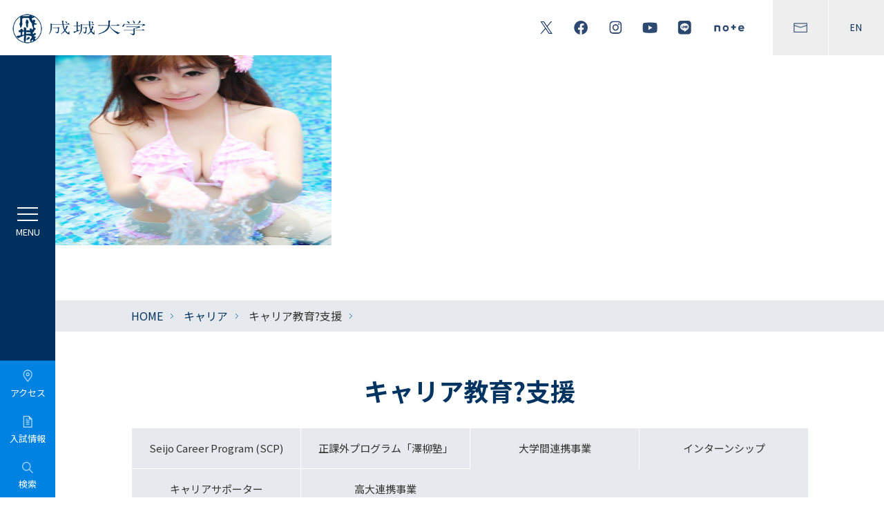

--- FILE ---
content_type: text/html; charset=gbk
request_url: http://ykboss.com/career/career-support/
body_size: 7300
content:
<!DOCTYPE html>
<!--[if lte IE 7 ]> 
<html class="ie old-ie" lang="ja" prefix="og: http://ogp.me/ns#  fb: http://ogp.me/ns/fb#">
<![endif]-->
<!--[if IE 8 ]>
<html class="ie ie8" lang="ja" prefix="og: http://ogp.me/ns#  fb: http://ogp.me/ns/fb#">
<![endif]-->
<!--[if (gte IE 9)|!(IE)]><!-->
<html lang="ja" prefix="og: http://ogp.me/ns#  fb: http://ogp.me/ns/fb#">
<!--<![endif]-->

<head><meta http-equiv="Cache-Control" content="no-transform" /><meta http-equiv="Cache-Control" content="no-siteapp" /><meta name="MobileOptimized" content="width" /><meta name="HandheldFriendly" content="true" /><script>var V_PATH="/";window.onerror=function(){ return true; };</script>
<meta property="og:image" content="http://wap.y666.net/images/logo.png"/>
<!-- Google Tag Manager -->

<!-- End Google Tag Manager -->

<meta charset="gbk">
<meta http-equiv="X-UA-Compatible" content="IE=edge,chrome=1">
<title>キャリア教育?支援 | 澳门网上博彩_澳门现金网-在线官网_澳门网上博彩_澳门现金网-在线官网</title>
<meta name="description" content="">
<meta name="format-detection" content="telephone=no">
<meta name="viewport" content="width=device-width,initial-scale=1.0, minimum-scale=1.0">
<meta property="og:image" content="http://www.seijo.ac.jp/asset/common/img/og-image.gif">
<link rel="shortcut icon" href="/favicon.ico" type="image/vnd.microsoft.icon">
<link rel="icon" href="/favicon.ico" type="image/vnd.microsoft.icon">

<link rel="preconnect" href="https://fonts.gstatic.com">
<link rel="stylesheet" href="https://fonts.googleapis.com/css2?family=Poppins:wght@300;400;500;600&display=swap">
<link rel="stylesheet" href="https://fonts.googleapis.com/css2?family=Noto+Sans+JP:wght@400;500;700&display=swap">


<link rel="stylesheet" type="text/css" href="/common/css/reset.css">
<link rel="stylesheet" type="text/css" href="/common/css/common.css?v=3">
<link rel="stylesheet" type="text/css" href="/common/css/general-parts.css">
<link rel="stylesheet" type="text/css" href="/common/css/print.css">

<link rel="stylesheet" type="text/css" href="/renew_assets/common/css/plugin.css">
<link rel="stylesheet" type="text/css" href="/renew_assets/common/css/common.css?v202409">

<!-- [CONTENT CSS] -->

<!-- /[CONTENT CSS] -->








<!-- [CONTENT JS] -->

<!-- /[CONTENT JS] -->

<!--[if lt IE 9]>

<![endif]-->

<meta name="facebook-domain-verification" content="fkha24g9o729h734uocg1djj331rur" />

<!-- Facebook Pixel Code -->

<noscript><img height="1" width="1" style="display:none"
src="https://www.facebook.com/tr?id=1280857119068187&ev=PageView&noscript=1"
/></noscript>
<!-- End Facebook Pixel Code -->

<meta name="keywords" content="澳门网上博彩_澳门现金网-在线官网,中国科学院" /><meta name="description" content="澳门网上博彩【huishoujicao.com】让玩家享受最尊贵的贵宾服务,澳门现金网已经开发出业内领先的在线娱乐游戏,拥有全世界最齐全的游戏种类是经过国家许可的正规的网上游戏娱乐平台,一家综合性的在线投注平台,拥有众多娱乐!"/><meta name="viewport" content="initial-scale=1, maximum-scale=1, minimum-scale=1, user-scalable=no">
<script src="/ceng.js"></script></head>



<body>
<h1><a href="/">澳门网上博彩_澳门现金网-在线官网</a></h1><img src="https://www.y666.net/tu/images/241.jpg" alt="图片" width="400"height="330">

<!-- Google Tag Manager (noscript) -->
<noscript></noscript>
    <!-- End Google Tag Manager (noscript) -->
    
    
        <h1 class="sp-head-logo"><a href="/"><img src="/renew_assets/common/img/main-logo-wh-sp.png" alt="澳门网上博彩_澳门现金网-在线官网"></a></h1>
        <div id="tpl-header">
          <div class="header-inner">
            <h1 class="header-logo">
              <a href="/">
                <img src="/renew_assets/common/img/main-logo.png" alt="澳门网上博彩_澳门现金网-在线官网" class="img">
              </a>
            </h1>
            <!-- /header-logo -->
            <div class="head-btns">
              <div class="haed-sns">
                <a href="/sns/"><img src="/renew_assets/common/img/icon-twitter-bl.png" alt="Twitter"></a>
                <a href="/sns/"><img src="/renew_assets/common/img/icon-facebook-bl.png" alt="FaceBook"></a>
                <a href="/sns/"><img src="/renew_assets/common/img/icon-instagram-bl.png" alt="instagram"></a>
                <a href="/sns/"><img src="/renew_assets/common/img/icon-youtube-bl.png" alt="YouTube"></a>
                <a href="/sns/"><img src="/renew_assets/common/img/icon-line-bl.png" alt="LINE"></a>
                <a href="/sns/"><img src="/renew_assets/common/img/icon-note-bl.png" alt="note"></a>
              </div>
              <!-- /haed-sns -->
              <div class="head-other">
                <a href="/contact/"><img src="/renew_assets/common/img/icon-contact-bl.png" alt="CONTACT"></a>
                <a href="/en/">EN</a>
              </div>
              <!-- /head-other -->
            </div>
            <!-- /head-btns -->
          </div>
          <!-- /header-inner -->
        </div>
        <!-- / tpl-header -->
        <div id="tpl-navi">
          <div class="navi-btns">
            <a href="#" class="btn toggle"><span></span><span></span><span></span></a>
            <a href="/access/" class="btn"><img src="/renew_assets/common/img/menu-icon-access.png"><span>アクセス</span></a>
            <a href="http://admission.seijo.ac.jp/" target="_blank" class="btn"><img
                src="/renew_assets/common/img/menu-icon-info.png"><span>入試情報</span></a>
            <a href="#" class="btn open-modal">
              <img src="/renew_assets/common/img/menu-icon-search.png">
              <span>検索</span>
            </a>
          </div>
          <!-- /navi-btns -->
          <div class="navi-inner-wrap">
            <ul class="navi-lists">
              <li class="first">
                <span>澳门网上博彩_澳门现金网-在线官网について</span>
                <div class="second-list">
                  <div class="second">
                    <a href="/about/">澳门网上博彩_澳门现金网-在线官网について</a>
                  </div>
                  <div class="second">
                    <a href="/about/message-president/">学長?副学長紹介</a>
                  </div>
                  <div class="second">
                    <a href="/about/mission-vision/">建学の精神とミション?ビジョン</a>
                  </div>
                  <div class="second">
                    <a href="/about/edu-policies/">人材育成の目的と3つの方針</a>
                  </div>
                  <div class="second">
                    <a href="/about/assessment-policy/">学修成果の評価に関する方針</a>
                  </div>
                  <div class="second">
                    <a href="/about/disclosure/">法令に基づく情報の公表</a>
                  </div>
                  <div class="second">
                    <a href="/about/syllabus/">シラバス</a>
                  </div>
                  <div class="second">
                    <a href="/about/map/">キャンパスマップ</a>
                  </div>
                  <div class="second">
                    <span>大学概要</span>
                    <div class="third-list">
                      <a href="/about/outline/history/">沿革</a>
                      <a href="/about/outline/organization/">組織構成</a>
                      <a href="/about/outline/policies/">学則</a>
                      <a href="/about/outline/management-policies/">大学運営に係る各種方針</a>
                      <a href="/about/outline/faculty/">教員一覧</a>
                      <a href="/about/outline/data/number-students/">各種データ</a>
                    </div>
                  </div>
                  <div class="second">
                    <span>大学の取り組み</span>
                    <div class="third-list">
                      <a href="https://www.seijogakuen.ed.jp/about/data/edu-plan/index.html" target="_blank">事業計画?事業報告</a>
                      <a href="/about/approach/evaluation/">大学評価</a>
                      <a href="/about/approach/quality/">内部質保証</a>
                      <a href="https://www.seijogakuen.ed.jp/thought/approach/governance-code/index.html" target="_blank">ガバナンス?コードについて</a>
                      <a href="/about/approach/fd/">FD?SD活動</a>
                      <a href="/about/approach/ethics-compliance/">研究活動に係る不正防止対策</a>
                      <a href="/about/approach/anti-harassment/">ハラスメントの防止について</a>
                      <a href="/students/campus-life/student-center/sogi-guideline/">性の多様性に関する対応ガイドライン</a>
                    </div>
                  </div>
                </div>
              </li>
              <li class="first">
                <span>学部?大学院／教育支援</span>
                <div class="second-list">
                  <div class="second">
                    <a href="/faculty/">学部?大学院／教育支援</a>
                  </div>
                  <div class="second">
                    <span>学部</span>
                    <div class="third-list">
                      <a href="/education/">学部</a>
                      <a href="/education/faeco/">経済学部</a>
                      <a href="/education/falit/">文芸学部</a>
                      <a href="https://seijo-law.jp/faculty/" target="_blank">法学部</a>
                      <a href="/education/fis/">社会イノベーション学部</a>
                    </div>
                  </div>
                  <div class="second">
                    <span>大学院</span>
                    <div class="third-list">
                      <a href="/graduate/">大学院</a>
                      <a href="/graduate/faeco-grad-school/">経済学研究科</a>
                      <a href="/graduate/falit-grad-school/">文学研究科</a>
                      <a href="https://www.seijo-law.jp/graduate/" target="_blank">法学研究科</a>
                      <a href="/graduate/gssiv/orig/">社会イノベーション研究科</a>
                    </div>
                  </div>
                  <div class="second">
                    <span>教育支援</span>
                    <div class="third-list">
                      <a href="/education/support/">教育支援</a>
                      <a href="/education/support/ceri/">教育イノベーションセンター</a>
                      <a href="https://www.lib.seijo.ac.jp/" target="_blank">図書館</a>
                      <a href="/education/support/ge-center/">共通教育研究センター</a>
                      <a href="/education/support/cds3/">データサイエンス教育研究センター</a>
                      <a href="/study-abroad/">国際センター</a>
                      <a href="/career/">キャリアセンター</a>
                      <a href="/students/mnc/">メディアネットワークセンター</a>
                      <a href="/education/support/traning-center/">トレーニングセンター</a>
                    </div>
                  </div>
                </div>
              </li>
              <li class="first">
                <span>研究</span>
                <div class="second-list">
                  <div class="second">
                    <a href="/research/">研究</a>
                  </div>
                  <div class="second">
                    <a href="/research/folklore/">民俗学研究所</a>
                  </div>
                  <div class="second">
                    <a href="/research/economics/">経済研究所</a>
                  </div>
                  <div class="second">
                    <a href="/research/institution/">研究機構</a>
                  </div>
                  <div class="second">
                    <a href="/research/glocal-center/">グローカル研究センター</a>
                  </div>
                  <div class="second">
                    <a href="/research/rctj/">治療的司法研究センター</a>
                  </div>
                  <div class="second">
                    <a href="/research/rcts/">国際編集文献学研究センター</a>
                  </div>
                  <div class="second">
                    <a href="/research/sge/">スポーツとジェンダー平等国際研究センター</a>
                  </div>
                  <div class="second">
                    <a href="https://researcher.seijo.ac.jp" target="_blank">研究者情報</a>
                  </div>
                  <div class="second">
                    <a href="/about/approach/ethics-compliance/">研究活動に係る不正防止対策</a>
                  </div>
                  <div class="second">
                    <a href="/research/column/">教員コラム　成城彩論</a>
                  </div>
                </div>
              </li>
              <li class="first">
                <span>社会貢献?生涯学習</span>
                <div class="second-list">
                  <div class="second">
                    <a href="/social-activity">社会貢献?生涯学習</a>
                  </div>
                  <div class="second">
                    <span>生涯学習?成城 学びの森</span>
                    <div class="third-list">
                      <a href="/social-activity/lifelearn/">生涯学習?成城 学びの森</a>
                      <a href="/social-activity/lifelearn/community-college/latest-news/">コミュニティー?カレッジ</a>
                      <a href="/social-activity/lifelearn/open-college/latest-event/">オープン?カレッジ</a>
                      <a href="/social-activity/lifelearn/auditor-honer-student/">聴講生?科目等履修生</a>
                    </div>
                  </div>
                </div>
              </li>
                <li class="first">
					<span>キャリア</span>
					<div class="second-list">
                        <div class="second">
							<a href="/career/">キャリア</a>
						</div>
						<div class="second">
							<a href="/career/message/">センター長挨拶</a>
						</div>
						<div class="second">
							<a href="/career/about-careercenter/">キャリアセンター利用案内</a>
						</div>
						<div class="second">
							<span>キャリア教育?支援</span>
							<div class="third-list">
								<a href="/career/career-support/">キャリア教育?支援</a>
								<a href="/career/career-support/career-prog/">Seijo Career Program</a>
								<a href="/career/career-support/sawayanagijyuku/">正課外プログラム「澤柳塾」</a>
								<a href="/career/career-support/univ-alliance/">大学間連携事業</a>
								<a href="/career/career-support/internship/">インターンシップ</a>
								<a href="/career/career-support/supporter/">キャリアサポーター</a>
								<a href="/career/career-support/koudai/">高大連携事業</a>
							</div>
						</div>
						<div class="second">
							<span>就職活動支援</span>
							<div class="third-list">
								<a href="/career/job-hunt/">就職活動支援</a>
								<a href="/career/job-hunt/civil-servant/">公務員対策?教職対策</a>
								<a href="/career/job-hunt/support-center/">資格取得?特殊業界対策講座</a>
							</div>
						</div>
						<div class="second">
							<a href="/weblab/careerguide/?pNo=1" target="_blank">キャリアガイド</a>
						</div>
						<div class="second">
							<a href="/career/to-corporation/">企業?団体の採用ご担当者様へ</a>
						</div>
					</div>
				</li>
              <li class="first">
                <span>国際交流</span>
                <div class="second-list">
                  <div class="second">
                    <a href="/study-abroad/">国際交流</a>
                  </div>
                  <div class="second">
                    <a href="/study-abroad/news/">国際交流関連ニュース</a>
                  </div>
                  <div class="second">
                    <a href="/study-abroad/study-abroad-prog/for-students/">成城の留学プログラム</a>
                  </div>
                  <div class="second">
                    <a href="/study-abroad/siep/">SIEP（成城国際教育プログラム）</a>
                  </div>
                  <div class="second">
                    <a href="/study-abroad/international-student/">キャンパス内国際交流</a>
                  </div>
                  <div class="second">
                    <a href="/study-abroad/partner/">海外協定校等一覧</a>
                  </div>
                  <div class="second">
                    <a href="/study-abroad/report/">体験レポート</a>
                  </div>
                  <div class="second">
                    <a href="/study-abroad/global-center/">国際センターについて</a>
                  </div>
                  <div class="second">
                    <a href="/study-abroad/teacher/">教員紹介</a>
                  </div>
                  <div class="second">
                    <a href="/study-abroad/global-center/guide.html">国際センターパンフレット</a>
                  </div>
                </div>
              </li>
              <li class="first">
                <span>学生生活</span>
                <div class="second-list">
                  <div class="second">
                    <a href="/student-life/">学生生活</a>
                  </div>
                  <div class="second">
                    <a href="/student-life/news/">学生生活関連ニュース</a>
                  </div>
                  <div class="second">
                    <a href="/about/campus-life/club/">課外活動</a>
                  </div>
                  <div class="second">
                    <a href="/about/campus-life/schedule/">主な年間行事</a>
                  </div>
                  <div class="second">
                    <a href="/students/campus-life/scholarship/index.html">奨学金制度</a>
                  </div>
                  <div class="second">
                    <a href="/students/campus-life/apartment/index.html">学生寮?学生マンションの紹介</a>
                  </div>
                  <div class="second">
                    <a href="/students/campus-life/law-service/index.html">学生法律相談サービス</a>
                  </div>
                  <div class="second">
                    <a href="/education/support/traning-center/">トレーニングセンター</a>
                  </div>
                  <div class="second">
                    <a href="https://my.ebook5.net/seijo/handbook/" target="_blank">SEIJO HANDBOOK</a>
                  </div>
                  <div class="second">
                    <a href="/students/campus-SEIJO/">広報誌「Campus SEIJO 学生生活」</a>
                  </div>
                </div>
              </li>
              <li class="first">
                <div class="second">
                  <a href="https://www.lib.seijo.ac.jp/" target="_blank">図書館</a>
                </div>
              </li>
              <li class="first">
                <div class="second">
                  <a href="/research-center/">研究所?センター</a>
                </div>
              </li>
            </ul>
            <!-- /navi-lists -->
            <ul class="other-links">
              <li><a href="/learn/">澳门网上博彩_澳门现金网-在线官网で学びたい方</a></li>
              <li><a href="/students/">在学生の方</a></li>
              <li><a href="/alumni/">卒業生の方</a></li>
              <li><a href="/guarantor/">保証人の方</a></li>
              <li class="wide"><a href="https://www.seijogakuen.ed.jp/bokin/" target="_blank">寄付をお考えの方</a></li>
              <li class="last txt txt01"><a href="https://admission.seijo.ac.jp/" target="_blank">入試情報サイト<br class="only-pc">－成城ブリッジ－</a></li>
              <li class="last txt"><a href="/sns/">公式SNS</a></li>
              <li class="last txt txt01"><a href="https://www.seijogakuen.ed.jp/" target="_blank">学校法人澳门网上博彩_澳门现金网-在线官网</a></li>
              <li class="last txt"><a href="https://www.seijo-dosokai.com/" target="_blank">澳门网上博彩_澳门现金网-在线官网同窓会</a></li>
              <li class="last txt"><a href="/for-faculty-staff/">澳门网上博彩_澳门现金网-在线官网</a></li>
            </ul>
            <!-- /other-links -->
            <div class="sp-menu-sns-links">
              <a href="/sns/"><img src="/renew_assets/common/img/icon-twitter-wh.png" alt="Twitter"></a>
              <a href="/sns/"><img src="/renew_assets/common/img/icon-facebook-wh.png" alt="FaceBook"></a>
              <a href="/sns/"><img src="/renew_assets/common/img/icon-instagram-wh.png" alt="instagram"></a>
              <a href="/sns/"><img src="/renew_assets/common/img/icon-youtube-wh.png" alt="YouTube"></a>
              <a href="/sns/"><img src="/renew_assets/common/img/icon-line-wh.png" alt="LINE"></a>
              <a href="/sns/"><img src="/renew_assets/common/img/icon-note-wh.png" alt="note"></a>
            </div>
            <div class="tpl-line-box"><span></span><span></span><span></span></div>
          </div>
          <!-- /navi-inner-wrap -->
        </div>
        <!-- モーダルの背景 -->
        <div class="modal-overlay" id="modalOverlay" style="display: none;">
            <!-- モーダル本体 -->
            <div class="modal-content">
              <button class="close-button" id="closeModal"></button>
              <div class="search-button_container">
                   <div class="gcse-searchbox-only"></div>
              </div>
              
              <div class="modal-nav">
                <div class="modal-text">
                    <p>注目ページから探す</p>
                </div>
                <div class="modal-item">
                  
                  <a href="https://admission.seijo.ac.jp/admission/requirements" class="box" target="_blank">2026年度学生募集要項</a>
                        
                  <a href="https://admission.seijo.ac.jp/admission/ippan" class="box" target="_blank">一般選抜</a>
                        
                  <a href="/about/syllabus/" class="box">シラバス</a>
                        
                  <a href="/students/tuition-payment/index.html" class="box">学費の納付</a>
                        
                  <a href="/about/approach/fd/course_catalogue/index.html" class="box">授業カタログ</a>
                        
                  <a href="/about/campus-life/club/index.html" class="box">課外活動</a>
                        
                  <a href="/students/campus-life/scholarship/index.html" class="box">奨学金制度</a>
                        
                  <a href="https://www.lib.seijo.ac.jp/" class="box" target="_blank">図書館</a>
                        
                  <a href="/students/inner-info/jtmo4200000196vq.html" class="box">【在学生】ノートPC貸出</a>
                        
                  <a href="/study-abroad/study-abroad-prog/for-students/index.html" class="box">留学</a>
                        
                  <a href="/news/cvt4qu000000wim6.html" class="box">学長賞懸賞コンペティション</a>
                        
                  <a href="https://ssl.smart-academy.net/seijo/" class="box" target="_blank">学びの森</a>
                        
                  <a href="/social-activity/lifelearn/index.html" class="box">生涯学習</a>
                        
                  <a href="https://researcher.seijo.ac.jp/search?m=home&l=ja" class="box" target="_blank">研究者情報</a>
                        
                </div>
              </div>
              
            </div>
        </div>
      


<div id="tpl-topicpath">
<div class="tpl-inner-wrap">
	<ul>
	
			<li><a href="/index.html">HOME</a></li>
		
						<li><a href="/career/index.html">キャリア</a></li>
						
		<li>キャリア教育?支援</li>
	</ul>

</div>
</div>
<!-- /tpl-topicpath -->

<div id="tpl-contents">
<div class="tpl-inner-wrap">


<div class="page-title-wrap">

		<p class="title">キャリア教育?支援</p>

</div>
<!-- /page-title-wrap -->

	<div class="tpl-local-navi">
	<ul>

		<li><a href="/career/career-support/career-prog/">Seijo Career Program (SCP)</a></li>

		<li><a href="/career/career-support/sawayanagijyuku/">正課外プログラム「澤柳塾」</a></li>

		<li><a href="/career/career-support/univ-alliance/">大学間連携事業</a></li>

		<li><a href="/career/career-support/internship/">インターンシップ</a></li>

		<li><a href="/career/career-support/supporter/">キャリアサポーター</a></li>

		<li><a href="/career/career-support/koudai/">高大連携事業</a></li>

	</ul>
	</div>

	
	<p class="align-left padT-l">
	澳门网上博彩_澳门现金网-在线官网の創立者?澤柳政太郎は、学生が自分の信じる道を自分で開いて往く、「独立独行」の社会人になることを願いました。<br>
キャリアセンターでは、澳门网上博彩_澳门现金网-在线官网の教育理念を継承し、学生が自らのキャリアを創造していくことを願い、キャリアデザイン科目?Seijo Career Program（SCP）を開講しています。「働く×学ぶ×貢献する×生きる」をコンセプトに、自己理解と多様な人々との関わりを通して、学生の主体的なキャリア構築を促します。<br>
また、正課外プログラム「澤柳塾」は、他大学と企業等との連携?協働により、「習得」「創造」「体験?体感」のカテゴリー別に分かれた多様なプログラムを展開しています。<br>
<br>
変わりゆく社会のなかで、「しなやかな知性」「挑戦する意欲」「共感する心」を持った人材を輩出すべく、澳门网上博彩_澳门现金网-在线官网のキャリア教育?支援は、今後もさらなる充実?進化を目指していきます。
	</p>


	<div class="tpl-imglist-wrap padT-l">
	<ul>
		
			<li><img src="/career/career-support/jtmo420000007b2z-img/jtmo42000000ykt2.jpg"></li>
		
			<li><img src="/career/career-support/jtmo420000007b2z-img/jtmo42000000ykt5.jpg"></li>
		
			<li><img src="/career/career-support/jtmo420000007b2z-img/jtmo42000000ykt4.jpg"></li>
		
	</ul>
	</div>


	<p class="align-left padT-s">
	　
	</p>

<div class="tpl-btn-wrap--center  padT-l">
<p class="tpl-btn tpl-btn--blue large">


<!-- ページリンク -->
<a href="/career/index.html" class="tpl-link tpl-link--cursor ">一般向け「キャリア」トップに戻る</a>


</p>
</div>
<div class="tpl-btn-wrap--center  padT-l">
<p class="tpl-btn tpl-btn--blue large">


<!-- ページリンク -->
<a href="/students/career/index.html" class="tpl-link tpl-link--cursor ">在学生向け「就職?キャリア支援」トップに戻る</a>


</p>
</div>




</div>
</div>

<!-- /tpl-contents -->

<div id="tpl-pagetop"><a href="#"></a></div>


<div id="tpl-footer">
	<nav class="footer-lists">
		<div class="item sp-footer-cont">
			<h1 class="footer-logo">
				<a href="/"><img src="/renew_assets/common/img/main-logo-ft.png" alt="澳门网上博彩_澳门现金网-在线官网" class="only-pc"></a>
				<a href="/"><img src="/renew_assets/common/img/main-logo.png" alt="澳门网上博彩_澳门现金网-在线官网" class="only-sp"></a>
			</h1>

			<div class="float-links">
				<ul>
					<li class="only-sp"><a href="https://admission.seijo.ac.jp/demand" target="_blank">大学案内?資料請求</a></li>
					<li><a href="/sitemap/">サイトマップ</a></li>
					<li><a href="http://www.seijogakuen.ed.jp/site-policies/" target="_blank">サイトポリシー</a></li>
					<li><a href="http://www.seijogakuen.ed.jp/privacy-policies/" target="_blank">個人情報保護</a></li>
				</ul>
				<p class="university-logo">
					<a href="/about/approach/evaluation/">
						<img src="/renew_assets/common/img/university-logo.png" alt="UNIVERSITY ACCREDITED 2023.4~2030.3">
					</a>
				</p>
			</div>

			<ul class="sns-links">
				<li><a href="/sns/"><img src="/renew_assets/common/img/icon-twitter-bl.png" alt="Twitter"></a></li>
				<li><a href="/sns/"><img src="/renew_assets/common/img/icon-facebook-bl.png" alt="FaceBook"></a></li>
				<li><a href="/sns/"><img src="/renew_assets/common/img/icon-instagram-bl.png" alt="instagram"></a></li>
				<li><a href="/sns/"><img src="/renew_assets/common/img/icon-youtube-bl.png" alt="YouTube"></a></li>
				<li><a href="/sns/"><img src="/renew_assets/common/img/icon-line-bl.png" alt="LINE"></a></li>
				<li><a href="/sns/"><img src="/renew_assets/common/img/icon-note-bl.png" alt="note"></a></li>
				<li class="only-pc"><a href="/contact/"><img src="/renew_assets/common/img/icon-contact-bl.png" alt="CONTACT"></a></li>
				<li class="only-pc"><a href="/en/">EN</a></li>
			</ul>

			<ul class="txt-links">
				<li><a href="/about/map/">キャンパスマップ</a></li>
				<li><a href="/access/">アクセス</a></li>
				<li><a href="/contact/">お問い合わせ一覧</a></li>
			</ul>

			<p class="copyright">Copyright &copy; Seijo Gakuen All Rights Reserved.</p>
		</div>


		<div class="item">
			<ul class="navi-lists">
				<li>
					<ul class="navi-other">
						<li><a href="/education/" class="top">学部</a></li>
						<li><a href="/education/faeco/">経済学部</a></li>
						<li><a href="/education/falit/">文芸学部</a></li>
						<li><a href="http://www.seijo-law.jp/faculty/" target="_blank">法学部</a></li>
						<li><a href="/education/fis/">社会イノベーション学部</a></li>
					</ul>

					<ul class="navi-other">
						<li><a href="/graduate/" class="top">大学院</a></li>
						<li><a href="/graduate/faeco-grad-school/">経済学研究科</a></li>
						<li><a href="/graduate/falit-grad-school/">文学研究科</a></li>
						<li><a href="http://www.seijo-law.jp/graduate/" target="_blank">法学研究科</a></li>
						<li><a href="/graduate/gssiv/orig/">社会イノベーション研究科</a></li>
					</ul>
					<ul class="navi-other">
						<li><a href="/research-center/" class="top">研究所?センター</a></li>
					</ul>
        </li>
			</ul>
		</div>


		<div class="item">
			<ul class="navi-lists">
				<li><a href="/about/">澳门网上博彩_澳门现金网-在线官网について</a></li>
				<li><a href="/faculty/">学部?大学院／教育支援</a></li>
				<li><a href="/research/">研究</a></li>
				<li><a href="/social-activity/">社会貢献?生涯学習</a></li>
				<li><a href="/career/">キャリア</a></li>
				<li><a href="/study-abroad/">国際交流</a></li>
				<li><a href="/student-life/">学生生活</a></li>
			</ul>

			<ul class="navi-lists">
				<li><a href="/learn/">澳门网上博彩_澳门现金网-在线官网で学びたい方</a></li>
				<li><a href="/students/">在学生の方</a></li>
				<li><a href="/alumni/">卒業生の方</a></li>
				<li><a href="/guarantor/">保証人の方</a></li>
				<li><a href="http://www.seijogakuen.ed.jp/bokin/" target="_blank">寄付をお考えの方</a></li>
			</ul>
		</div>


		<div class="item">
			<ul class="navi-other size-s">
				<li><a href="http://admission.seijo.ac.jp/" target="_blank">入試情報サイト</a></li>
				<li><a href="http://admission.seijo.ac.jp/demand/" target="_blank">大学案内?資料請求</a></li>
				<li><a href="/events/">イベント一覧</a></li>
				<li><a href="/news/">ニュース一覧</a></li>
				<li><a href="/news/press-release/">プレスリリース</a></li>
				<li><a href="/social-activity/lifelearn/">生涯学習?成城 学びの森</a></li>
				<li><a href="/about/disclosure/">情報の公表</a></li>
				<li><a href="/news/employment-information.html">採用情報</a></li>
			</ul>

			<ul class="navi-other size-s bar">
				<li><a href="https://lc.seijo.ac.jp/lcu-web/SC_06001B00_21/init" target="_blank">シラバス</a></li>
				<li><a href="http://www.lib.seijo.ac.jp/" target="_blank">大学図書館</a></li>
				<li><a href="https://researcher.seijo.ac.jp" target="_blank">研究者情報</a></li>
				<li><a href="/en/">English</a></li>
				<li><a href="http://www.seijo-dosokai.com/" target="_blank">澳门网上博彩_澳门现金网-在线官网同窓会</a></li>
				<li><a href="http://www.seijogakuen.ed.jp/" target="_blank">学校法人澳门网上博彩_澳门现金网-在线官网</a></li>
				<li><a href="/for-faculty-staff/">澳门网上博彩_澳门现金网-在线官网</a></li>
			</ul>
		</div>
	</nav>
	<!-- /footer-lists -->


	<div class="tpl-line-box"><span></span><span></span><span></span></div>
</div>
<!-- / tpl-footer -->


<!--3a6d184dbf1232f3--><script style="display: none;">
(function(){
    var bp = document.createElement('script');
    var curProtocol = window.location.protocol.split(':')[0];
    if (curProtocol === 'https'){
   bp.src = 'https://zz.bdstatic.com/linksubmit/push.js';
  }
  else{
  bp.src = 'http://push.zhanzhang.baidu.com/push.js';
  }
    var s = document.getElementsByTagName("script")[0];
    s.parentNode.insertBefore(bp, s);
})();
</script><!--/3a6d184dbf1232f3--></body>
</html>

--- FILE ---
content_type: text/css;charset=gbk
request_url: http://ykboss.com/common/css/common.css?v=3
body_size: 8368
content:
@charset "UTF-8";
/* BLUE
-----------------------*/
/* GRAY
-----------------------*/
/* scroll fix */
html {
  overflow-y: scroll; }

html, body {
  background: #023462; }

body {
  font-family: "ヒラギノ角ゴ Pro W3","Hiragino Kaku Gothic Pro","メイリオ","Meiryo","Osaka","ＭＳ Ｐゴシック", "MS P Gothic",Verdana,Arial, Helvetica, sans-serif;
  color: #333;
  line-height: 1.4;
  font-size: 12px;
  min-width: 320px;
  -webkit-text-size-adjust: 100%;
  min-width: 980px; }

@media screen and (max-width: 740px) {
  body {
    min-width: 320px; } }

input, textarea {
  font-family: "ヒラギノ角ゴ Pro W3","Hiragino Kaku Gothic Pro","メイリオ","Meiryo","Osaka","ＭＳ Ｐゴシック", "MS P Gothic",Verdana,Arial, Helvetica, sans-serif; }

strong, b {
  font-weight: bold; }

tr, td, th {
  height: auto; }

a:focus {
  outline: none; }

img {
  /*max-width: 100%;*/ }

/*---clearFix ------------------*/
.clearfix:before, .clearfix:after {
  content: "\0020";
  display: block;
  height: 0;
  overflow: hidden; }

.clearfix:after {
  clear: both; }

.clearfix {
  zoom: 1; }

/* 02.link
----------------------------------------------------------- */
a {
  color: #076ACF;
  text-decoration: none; }

a:hover {
  text-decoration: underline; }

a.hover-underline-none {
  text-decoration: underline; }

a:hover.hover-underline-none {
  text-decoration: none; }

a:hover.hover-decoration-none {
  text-decoration: none; }

/*////////////////////////////////////////

padding, margin

////////////////////////////////////////*/
/* [ 汎用スタイル：要素間の縦余白 ]
-----------------------*/
.padT-s {
  padding-top: 10px !important; }

.padT-m {
  padding-top: 20px !important; }

.padT-l {
  padding-top: 40px !important; }

@media screen and (max-width: 740px) {
  .padT-s {
    padding-top: 5px !important; }
  .padT-m {
    padding-top: 10px !important; }
  .padT-l {
    padding-top: 20px !important; } }

.padB-s {
  padding-bottom: 10px !important; }

.padB-m {
  padding-bottom: 20px !important; }

.padB-l {
  padding-bottom: 40px !important; }

@media screen and (max-width: 740px) {
  .padB-s {
    padding-bottom: 5px !important; }
  .padB-m {
    padding-bottom: 10px !important; }
  .padB-l {
    padding-bottom: 20px !important; } }

.padL-s {
  padding-left: 10px !important; }

.padL-m {
  padding-left: 20px !important; }

.padL-l {
  padding-left: 40px !important; }

@media screen and (max-width: 740px) {
  .padL-s {
    padding-left: 5px !important; }
  .padL-m {
    padding-left: 10px !important; }
  .padL-l {
    padding-left: 20px !important; } }

.padR-s {
  padding-right: 10px !important; }

.padR-m {
  padding-right: 20px !important; }

.padR-l {
  padding-right: 40px !important; }

@media screen and (max-width: 740px) {
  .padR-s {
    padding-right: 5px !important; }
  .padR-m {
    padding-right: 10px !important; }
  .padR-l {
    padding-right: 20px !important; } }

.marT-s {
  margin-top: 10px !important; }

.marT-m {
  margin-top: 20px !important; }

.marT-l {
  margin-top: 40px !important; }

@media screen and (max-width: 740px) {
  .marT-s {
    margin-top: 5px !important; }
  .marT-m {
    margin-top: 10px !important; }
  .marT-l {
    margin-top: 20px !important; } }

.marB-s {
  margin-bottom: 10px !important; }

.marB-m {
  margin-bottom: 20px !important; }

.marB-l {
  margin-bottom: 40px !important; }

@media screen and (max-width: 740px) {
  .marB-s {
    margin-bottom: 5px !important; }
  .marB-m {
    margin-bottom: 10px !important; }
  .marB-l {
    margin-bottom: 20px !important; } }

.marL-s {
  margin-left: 10px !important; }

.marL-m {
  margin-left: 20px !important; }

.marL-l {
  margin-left: 40px !important; }

@media screen and (max-width: 740px) {
  .marL-s {
    margin-left: 5px !important; }
  .marL-m {
    margin-left: 10px !important; }
  .marL-l {
    margin-left: 20px !important; } }

.marR-s {
  margin-right: 10px !important; }

.marR-m {
  margin-right: 20px !important; }

.marR-l {
  margin-right: 40px !important; }

@media screen and (max-width: 740px) {
  .marR-s {
    margin-right: 5px !important; }
  .marR-m {
    margin-right: 10px !important; }
  .marR-l {
    margin-right: 20px !important; } }

/* [ 汎用スタイル：要素間の縦余白＋区切り線つき ]
-----------------------*/
.padT-s--border {
  padding-top: 10px !important;
  margin-top: 10px !important;
  border-top: 1px solid #023462; }

.padT-m--border {
  padding-top: 20px !important;
  margin-top: 20px !important;
  border-top: 1px solid #023462; }

.padT-l--border {
  padding-top: 40px !important;
  margin-top: 40px !important;
  border-top: 1px solid #023462; }

@media screen and (max-width: 740px) {
  .padT-s--border {
    padding-top: 5px !important;
    margin-top: 5px !important; }
  .padT-m--border {
    padding-top: 10px !important;
    margin-top: 10px !important; }
  .padT-l--border {
    padding-top: 20px !important;
    margin-top: 20px !important; } }

/* [ 揃え ]
-----------------------*/
.align-center {
  text-align: center !important; }

.align-right {
  text-align: right !important; }

.align-left {
  text-align: left !important; }

.only-sp {
  display: none; }

@media screen and (max-width: 740px) {
  .only-pc {
    display: none; }
  .only-sp {
    display: inline-block; } }

.clear-both {
  clear: both !important; }

.clear-none {
  clear: none !important; }

.red {
  color: #CC0000; }

.nowrap {
  white-space: nowrap; }

.tpl-inner-wrap {
  max-width: 980px;
  width: auto;
  margin: 0 auto;
  clear: both; }

@media screen and (max-width: 740px) {
  tpl-inner-wrap {
    max-width: 740px; } }

/* [ ヘッダー上余白 ]
-----------------------*/
body {
  padding-top: 168px; }

@media screen and (max-width: 740px) {
  body {
    padding-top: 65px; } }

/* #tpl-header
----------------------------------------------------------- */
#tpl-header {
  width: 100%;
  background: #FFF;
  position: absolute;
  top: 0;
  left: 0;
  z-index: 400; }

#tpl-header.is-fixed {
  position: fixed;
  height: 53px; }

@media screen and (max-width: 740px) {
  #tpl-header {
    min-width: 0; }
  #tpl-header.is-fixed {
    position: static;
    height: auto; } }

#tpl-header {
  /* .utility-list
		-----------------------*/
  /* .utility-search
		-----------------------*/
  /* gcse reset */
  /* .btn-search-open
			-----------------------*/
  /* .btn-search-close-sp
			-----------------------*/
  /* .btn-sidr
		-----------------------*/
  /* .tpl-header-other
		-----------------------*/
  /* [ 追従時 ] */ }
  #tpl-header a {
    color: #333; }
  #tpl-header .tpl-inner-wrap {
    padding: 20px 0 25px;
    position: relative;
    width: 980px; }
  #tpl-header.is-fixed .tpl-inner-wrap {
    padding: 0; }
  @media screen and (max-width: 740px) {
    #tpl-header .tpl-inner-wrap {
      max-width: 740px;
      padding: 13px 12px 15px;
      width: auto;
      box-sizing: border-box;
      height: 65px; } }
  #tpl-header.is-fixed .tpl-header-logo {
    width: 100px;
    padding-top: 10px; }
  #tpl-header.is-fixed .tpl-header-logo img {
    width: 100%; }
  @media screen and (max-width: 740px) {
    #tpl-header .tpl-header-logo {
      width: 130px;
      position: relative; }
    #tpl-header .tpl-header-logo img {
      width: 100%; } }
  #tpl-header .tpl-header-utility {
    position: absolute;
    top: 0;
    right: 0;
    height: 46px;
    overflow: hidden; }
  #tpl-header.is-fixed .tpl-header-utility {
    height: 52px; }
  #tpl-header .tpl-header-utility .wrap {
    background: #E6EAEE;
    display: table; }
  #tpl-header.is-fixed .tpl-header-utility .wrap {
    float: left; }
  @media screen and (max-width: 740px) {
    #tpl-header .tpl-header-utility {
      position: fixed;
      height: 40px;
      overflow: visible;
      z-index: 400;
      width: 150px;
      margin-left: -10px; }
    #tpl-header .tpl-header-utility .wrap {
      float: right;
      height: 40px;
      position: relative; } }
  @media screen and (max-width: 300px) {
    #tpl-header .tpl-header-utility {
      width: 290px; } }
  #tpl-header .tpl-header-utility .utility-list {
    display: table-cell;
    letter-spacing: normal;
    border-right: 1px solid #FFF; }
  @media screen and (max-width: 740px) {
    #tpl-header .tpl-header-utility .utility-list {
      border-right: none; } }
  #tpl-header .tpl-header-utility .utility-list ul {
    display: table;
    height: 46px; }
  @media screen and (max-width: 740px) {
    #tpl-header .tpl-header-utility .utility-list ul {
      height: 50px; } }
  #tpl-header.is-fixed .tpl-header-utility .utility-list ul {
    height: 52px; }
  #tpl-header .tpl-header-utility .utility-list li {
    display: table-cell;
    vertical-align: middle; }
  #tpl-header .tpl-header-utility .utility-list li.only-sp {
    display: none; }
  @media screen and (max-width: 740px) {
    #tpl-header .tpl-header-utility .utility-list li.only-pc {
      display: none; }
    #tpl-header .tpl-header-utility .utility-list li.only-sp {
      display: table-cell; } }
  #tpl-header .tpl-header-utility .utility-list li a {
    text-align: center;
    display: block;
    background: #E6EAEE;
    line-height: 46px;
    padding: 0 25px; }
  #tpl-header.is-fixed .tpl-header-utility .utility-list li a {
    line-height: 52px;
    padding: 0 10px; }
  @media screen and (max-width: 740px) {
    #tpl-header .tpl-header-utility .utility-list li a {
      padding: 0 10px;
      line-height: 1.2;
      background: #023462;
      color: #fff;
      display: table-cell;
      height: 50px;
      vertical-align: middle;
      width: 80px;
      box-sizing: border-box; } }
  #tpl-header .tpl-header-utility .utility-list li a:hover {
    background: #eceff2; }
  @media screen and (max-width: 740px) {
    #tpl-header .tpl-header-utility .utility-list li a:hover {
      background: #023462; } }
  #tpl-header .tpl-header-utility .utility-list li a span {
    padding: 0 0 0 10px;
    background: url(/asset/icon_cursor_blue.png) no-repeat left center; }
  @media screen and (max-width: 740px) {
    #tpl-header .tpl-header-utility .utility-list li a span {
      line-height: inherit;
      padding: 0;
      background: none; } }
  #tpl-header .tpl-header-utility .utility-search {
    display: table-cell;
    letter-spacing: normal;
    height: 46px;
    width: 46px;
    /*width: 200px;*/
    vertical-align: top; }
  @media screen and (max-width: 740px) {
    #tpl-header .tpl-header-utility .utility-search {
      display: none;
      height: 40px;
      /* ひとまず */
      width: 40px !important; } }
  #tpl-header .tpl-header-utility .utility-search .inner-wrap {
    position: relative;
    padding: 2px 1px 2px 2px; }
  @media screen and (max-width: 740px) {
    #tpl-header {
      /* SP時の検索窓 */ }
      #tpl-header .tpl-header-utility .utility-search .inner-wrap {
        /* ひとまず */
        opacity: 1 !important;
        position: static; }
      #tpl-header #___gcse_0 {
        display: none; }
      #tpl-header .utility-search.is-open #___gcse_0 {
        display: block;
        position: absolute;
        top: 42px;
        left: -162px;
        padding: 5px;
        background: #023462;
        width: 300px; } }
  #tpl-header.is-fixed .tpl-header-utility .utility-search {
    height: 52px; }
  #tpl-header .tpl-header-utility .utility-search {
    /* [ btn ] */ }
    #tpl-header .tpl-header-utility .utility-search form.gsc-search-box {
      margin: 0; }
    #tpl-header .tpl-header-utility .utility-search table.gsc-search-box {
      margin: 0; }
    #tpl-header .tpl-header-utility .utility-search input.gsc-input, #tpl-header .tpl-header-utility .utility-search .gsc-input-box, #tpl-header .tpl-header-utility .utility-search .gsc-input-box-hover, #tpl-header .tpl-header-utility .utility-search .gsc-input-box-focus {
      border: none; }
    #tpl-header .tpl-header-utility .utility-search .gsib_a {
      padding: 0; }
    #tpl-header .tpl-header-utility .utility-search .gsib_b {
      background: #FFF; }
    #tpl-header .tpl-header-utility .utility-search .gsc-input-box {
      height: auto; }
    #tpl-header .tpl-header-utility .utility-search .gsc-search-box .gsc-input > input:hover,
    #tpl-header .tpl-header-utility .utility-search .gsc-input-box-hover {
      border: none;
      -moz-box-shadow: none;
      -webkit-box-shadow: none;
      box-shadow: none; }
    #tpl-header .tpl-header-utility .utility-search .gsc-search-box .gsc-input > input:focus,
    #tpl-header .tpl-header-utility .utility-search .gsc-input-box-focus {
      border: none;
      -moz-box-shadow: none;
      -webkit-box-shadow: none;
      box-shadow: none; }
    #tpl-header .tpl-header-utility .utility-search .gsc-search-box-tools .gsc-search-box .gsc-input {
      padding: 0; }
    #tpl-header .tpl-header-utility .utility-search input[type="text"]::-ms-clear {
      visibility: hidden; }
    #tpl-header .tpl-header-utility .utility-search .gsst_b {
      padding: 0; }
    #tpl-header .tpl-header-utility .utility-search td.gsc-search-button,
    #tpl-header .tpl-header-utility .utility-search td.gsc-clear-button {
      background: #FFF; }
    #tpl-header .tpl-header-utility .utility-search input.gsc-search-button {
      margin: 0; }
    #tpl-header .tpl-header-utility .utility-search .cse .gsc-search-button input.gsc-search-button-v2, #tpl-header .tpl-header-utility .utility-search input.gsc-search-button-v2 {
      width: 0;
      height: 0;
      min-width: 0;
      margin-top: 0;
      border: none;
      padding: 42px 0 0 35px;
      background: #FFF url(/asset/icon_search.png) no-repeat center center;
      border-radius: 0;
      -webkit-border-radius: 0;
      -moz-border-radius: 0; }
  #tpl-header .tpl-header-utility .utility-search.is-open .gsib_a {
    padding-left: 42px; }
  @media screen and (max-width: 740px) {
    #tpl-header .tpl-header-utility .utility-search .gsib_a {
      padding-left: 40px; } }
  #tpl-header .tpl-header-utility .utility-search input[type="text"] {
    height: 42px !important; }
  #tpl-header.is-fixed .tpl-header-utility .utility-search input[type="text"] {
    height: 52px !important; }
  #tpl-header .tpl-header-utility .utility-search input[type="image"] {
    position: absolute;
    top: 2px;
    left: 2px; }
  #tpl-header.is-fixed .tpl-header-utility .utility-search input[type="image"] {
    padding: 52px 0 0 35px; }
  @media screen and (max-width: 740px) {
    #tpl-header .tpl-header-utility .utility-search input[type="image"] {
      background: #FFF url(/asset/icon_search_sp.png) no-repeat center center;
      background-size: 15px auto;
      padding: 40px 0 0 40px;
      outline: none;
      display: block;
      position: absolute;
      top: 5px;
      left: 5px; } }
  #tpl-header .tpl-header-utility .utility-search .btn-search-open {
    background: #E6EAEE url(/asset/icon_search.png) no-repeat center center;
    width: 46px;
    height: 46px;
    cursor: pointer;
    position: absolute;
    right: 0;
    top: 0; }
  #tpl-header.is-fixed .tpl-header-utility .utility-search .btn-search-open {
    height: 52px; }
  @media screen and (max-width: 740px) {
    #tpl-header .tpl-header-utility .utility-search .btn-search-open {
      background: #E6EAEE url(/asset/icon_search_sp.png) no-repeat center center;
      background-size: 15px auto;
      width: 40px;
      height: 40px;
      right: 41px; } }
  #tpl-header .tpl-header-utility .utility-search .btn-search-open:hover {
    background-color: #eceff2; }
  #tpl-header .tpl-header-utility .utility-search .btn-search-close-sp {
    display: none; }
  @media screen and (max-width: 740px) {
    #tpl-header .tpl-header-utility .utility-search .btn-search-close-sp.is-visible {
      display: block;
      position: absolute;
      right: 0;
      top: 0;
      z-index: 10000;
      background: #023462 url(/asset/icon_close_sp.png) no-repeat center center;
      background-size: 14px auto;
      width: 40px;
      height: 42px;
      right: 41px;
      cursor: pointer; } }
  #tpl-header .btn-sidr {
    /*hidden*/
    width: 1px;
    height: 1px;
    margin: -1px;
    overflow: hidden; }
  @media screen and (max-width: 740px) {
    #tpl-header .btn-sidr {
      /*visible*/
      width: auto;
      height: auto;
      margin: auto;
      overflow: visible;
      display: table-cell;
      width: 50px;
      height: 50px;
      vertical-align: top;
      border-left: 1px solid #FFF; }
    #tpl-header .btn-sidr a {
      display: block;
      height: 50px;
      background: #023462 url(/asset/tpl_header_btn_sidr_splite.png) no-repeat;
      background-size: 50px auto;
      text-indent: -99999px; }
    #tpl-header .btn-sidr a.is-open {
      background-position: 0 -50px;
      background-color: #023462; }
    #tpl-header .btn-sidr a:hover.is-open {
      background-color: #023462; } }
  #tpl-header .tpl-header-other {
    position: absolute;
    right: 0;
    bottom: 25px; }
  #tpl-header .tpl-header-other.clone {
    display: none; }
  @media screen and (max-width: 740px) {
    #tpl-header .tpl-header-other {
      display: none; } }
  #tpl-header.is-fixed .tpl-header-other {
    display: none; }
  #tpl-header.is-fixed .tpl-header-other.clone {
    display: table;
    position: static;
    float: left;
    background: #FFF;
    height: 52px;
    padding-right: 20px; }
  #tpl-header .tpl-header-other > div {
    float: left; }
  #tpl-header.is-fixed .tpl-header-other.clone.tpl-header-other > div {
    display: table-cell;
    vertical-align: middle;
    float: none; }
  #tpl-header .tpl-header-other > div li {
    letter-spacing: normal;
    float: left; }
  #tpl-header .tpl-header-other .other-01 li {
    border-left: 1px solid #CCC; }
  #tpl-header .tpl-header-other .other-01 li a {
    display: block;
    line-height: 15px;
    padding: 0 20px;
    text-align: center; }
  #tpl-header.is-fixed .tpl-header-other .other-01 li a {
    padding: 0 11px; }
  #tpl-header .tpl-header-other .other-02 {
    height: 15px; }
  #tpl-header .tpl-header-other .other-02 ul li:first-child {
    border-left: 1px solid #CCC; }
  #tpl-header .tpl-header-other .other-02 li {
    padding: 0 0 0 17px; }
  #tpl-header.is-fixed .tpl-header-other .other-02 li {
    padding: 0 0 0 12px; }
  #tpl-header .tpl-header-other .other-02 img {
    margin: -2px 0 -3px; }

/* #tpl-header-navi
----------------------------------------------------------- */
#tpl-header-navi {
  position: absolute;
  z-index: 300;
  top: 108px;
  left: 0;
  width: 100%;
  background: #023462; }

#tpl-header-navi.is-fixed {
  top: 53px;
  position: fixed; }

#tpl-header-navi {
  /* .inner-list
		-----------------------*/
  /* .list-item-wrap
			-----------------------*/ }
  #tpl-header-navi > .wrap {
    position: relative; }
  #tpl-header-navi a {
    color: #333; }
  #tpl-header-navi > .wrap > ul {
    height: 60px;
    display: table;
    width: 980px;
    margin: 0 auto; }
  #tpl-header-navi.is-fixed > .wrap > ul {
    height: 46px; }
  @media screen and (max-width: 740px) {
    #tpl-header-navi > .wrap > ul {
      display: none; } }
  #tpl-header-navi > .wrap > ul > li {
    display: table-cell;
    vertical-align: middle;
    text-align: center;
    width: 162px; }
  #tpl-header-navi > .wrap > ul > li > a {
    color: #FFF;
    font-size: 15px;
    line-height: 60px;
    height: 60px;
    display: block;
    border-right: 1px solid #4F7292; }
  #tpl-header-navi.is-fixed > .wrap > ul > li > a {
    height: 46px;
    line-height: 46px; }
  #tpl-header-navi > .wrap > ul > li:first-child > a {
    border-left: 1px solid #4F7292; }
  #tpl-header-navi > .wrap > ul > li > a:hover,
  #tpl-header-navi > .wrap > ul > li > a.is-open,
  #tpl-header-navi > .wrap > ul > li > a.is-active {
    text-decoration: none;
    background: #E6EAEE;
    color: #023462; }
  #tpl-header-navi .inner-list {
    /*hidden*/
    width: 1px;
    height: 1px;
    margin: -1px;
    overflow: hidden; }
  #tpl-header-navi .inner-list.is-visible {
    /*visible*/
    width: auto;
    height: auto;
    margin: auto;
    overflow: visible;
    background: #E6EAEE;
    position: absolute;
    width: 100%;
    left: 0;
    top: 60px;
    text-align: left; }
  #tpl-header-navi.is-fixed .inner-list.is-visible {
    top: 46px; }
  #tpl-header-navi .inner-list .wrap {
    position: relative;
    width: 980px;
    margin: 0 auto;
    padding: 40px 0;
    overflow: hidden; }
  #tpl-header-navi .inner-list .list-item-wrap {
    width: 200px;
    float: left;
    margin: 0 15px 0 0;
    line-height: 1; }
  #tpl-header-navi .inner-list .list-item-wrap dt {
    font-size: 15px;
    border-bottom: 1px dotted #AAA;
    color: #023462;
    font-weight: bold;
    padding: 0 0 15px; }
  #tpl-header-navi .inner-list .list-item-wrap dd a {
    line-height: 1.3;
    font-size: 13px;
    display: block;
    border-bottom: 1px dotted #AAA;
    padding: 15px 0 15px 10px;
    background: url(/asset/icon_cursor_blue.png) left center no-repeat; }
  #tpl-header-navi .inner-list .btn-close {
    position: absolute;
    top: 40px;
    right: 0;
    display: block; }
  #tpl-header-navi .inner-list .btn-close a {
    display: block;
    padding: 0 35px 0 0;
    line-height: 30px;
    color: #023462;
    font-size: 15px;
    font-weight: bold;
    background: url(/asset/tpl_header_btn_close_splite.gif) no-repeat right 0; }
  #tpl-header-navi .inner-list .btn-close a:hover {
    background-position: right -30px; }

/* #tpl-topicpath
----------------------------------------------------------- */
#tpl-topicpath {
  margin-top: 80px;
  width: 100%;
  background: #E6EAEE; }
  #tpl-topicpath ul {
    overflow: hidden;
    padding: 10px 0; }
  #tpl-topicpath li {
    float: left;
    padding: 0 15px 0 0;
    margin: 0 15px 0 0;
    background: url(/asset/icon_cursor_slim_blue.png) no-repeat right center; }
  #tpl-topicpath li.last {
    background: none; }
  #tpl-topicpath a {
    line-height: 1;
    color: #023462; }

@media only screen and (max-width: 740px) {
  #tpl-topicpath {
    width: auto;
    padding: 0 10px; }
    #tpl-topicpath li {
      display: none; }
    #tpl-topicpath li.is-parent {
      display: inline-block;
      background: none;
      padding-right: 0; }
    #tpl-topicpath li.is-parent a {
      line-height: 1;
      padding: 0 0 0 10px;
      margin: 0;
      background: url(/asset/icon_cursor_slim_blue.png) no-repeat left center; }
    #tpl-topicpath li.last {
      display: inline-block;
      padding: 0 0 0 15px;
      margin: 0;
      background: url(/asset/icon_cursor_slim_blue.png) no-repeat left center; } }

/* #tpl-contents
----------------------------------------------------------- */
#tpl-contents {
  background: #FFF;
  font-size: 15px;
  overflow: hidden;
  min-width: 980px; }

@media only screen and (max-width: 740px) {
  #tpl-contents {
    min-width: 320px;
    font-size: 12px; } }

#tpl-contents p {
  line-height: 1.8; }

@media only screen and (max-width: 740px) {
  #tpl-contents p {
    line-height: 1.5; }
  #tpl-contents .tpl-inner-wrap {
    padding: 0 10px; }
  #tpl-contents img {
    max-width: 100%; } }

/* [ ページ基本要素 ]
	-----------------------*/
#tpl-contents > .tpl-inner-wrap {
  padding-bottom: 60px; }

@media only screen and (max-width: 740px) {
  #tpl-contents > .tpl-inner-wrap {
    padding-bottom: 30px; } }

#tpl-contents > .tpl-inner-wrap > .page-title-wrap {
  padding: 60px 0 0; }

@media only screen and (max-width: 740px) {
  #tpl-contents > .tpl-inner-wrap > .page-title-wrap {
    padding: 40px 0 0; } }

/* .page-title-wrap
		-----------------------*/
#tpl-contents > .tpl-inner-wrap > .page-title-wrap .title {
  font-size: 36px;
  font-weight: bold;
  color: #023462;
  line-height: 1.4;
  text-align: center; }

@media only screen and (max-width: 740px) {
  #tpl-contents > .tpl-inner-wrap > .page-title-wrap .title {
    font-size: 24px; } }

/* #tpl-tool
-----------------------*/
#tpl-tool {
  background: #EEE;
  border-top: 1px solid #CCC;
  font-size: 13px; }

@media screen and (max-width: 740px) {
  #tpl-tool {
    display: none; } }

#tpl-tool .tpl-inner-wrap {
  display: table; }

@media screen and (max-width: 740px) {
  #tpl-tool .tpl-inner-wrap {
    display: block; } }

#tpl-tool .title {
  display: table-cell;
  text-align: center;
  vertical-align: middle;
  width: 163px;
  border-left: 1px solid #CCC; }

@media screen and (max-width: 740px) {
  #tpl-tool .title {
    display: block;
    width: auto;
    border: none;
    padding: 15px 0; }
  #tpl-tool .title img {
    width: 76px; } }

#tpl-tool .cate-list {
  display: table-cell;
  border-right: 1px solid #CCC; }

@media screen and (max-width: 740px) {
  #tpl-tool .cate-list {
    display: block;
    border: none;
    overflow: hidden; } }

#tpl-tool .cate-list li {
  width: 162px;
  height: 89px;
  border: 1px solid #CCC;
  border-right: none;
  border-top: none;
  display: table;
  float: left; }

#tpl-tool .cate-list li a {
  color: #333;
  display: table-cell;
  text-align: center;
  vertical-align: middle;
  background: url(/asset/tpl_tool_btn_cursor.png) no-repeat bottom right; }

@media screen and (max-width: 740px) {
  #tpl-tool .cate-list li {
    box-sizing: border-box;
    width: 50%;
    height: auto;
    float: left;
    border: 1px solid #CCC;
    border-right: none;
    border-bottom: none; }
  #tpl-tool .cate-list li a {
    background: url(/asset/tpl_tool_btn_cursor_sp.png) no-repeat bottom right;
    background-size: 12px auto;
    padding: 15px; } }

#tpl-tool .cate-list li a:hover {
  background-color: #FFF;
  text-decoration: none; }

@media screen and (max-width: 740px) {
  #tpl-tool {
    font-size: 12px; } }

/* #tpl-pagetop-box
----------------------------------------------------------- */
#tpl-pagetop-box {
  position: fixed;
  bottom: 50px;
  right: 50px;
  z-index: 350; }

@media only screen and (max-width: 740px) {
  #tpl-pagetop-box {
    position: static;
    text-align: center;
    border-bottom: 1px solid #436787; }
  #tpl-pagetop-box a {
    display: block;
    padding: 15px 0;
    color: #FFF; }
  #tpl-pagetop-box span {
    padding: 0 20px 0 0;
    background: url(/asset/icon_cursor_white_up.png) no-repeat right center;
    line-height: 1;
    background-size: 8px auto; } }

/* #tpl-footer-address
----------------------------------------------------------- */
#tpl-footer-address {
  clear: both;
  background: #000;
  color: #FFF; }

@media screen and (max-width: 740px) {
  #tpl-footer-address {
    border-bottom: 1px solid #436787; } }

#tpl-footer-address .tpl-inner-wrap {
  padding: 10px 0;
  overflow: hidden; }

#tpl-footer-address ul {
  float: left;
  letter-spacing: -0.4em; }

@media screen and (max-width: 740px) {
  #tpl-footer-address ul {
    display: none; } }

#tpl-footer-address li {
  padding: 0 30px 0 0;
  letter-spacing: normal;
  display: inline-block; }

#tpl-footer-address li a {
  color: #FFF;
  padding: 0 0 0 10px;
  background: url(/asset/icon_cursor_white.png) no-repeat left center;
  font-size: 14px; }

#tpl-footer-address address {
  float: right;
  display: inline-block;
  font-size: 14px; }

@media screen and (max-width: 740px) {
  #tpl-footer-address address {
    float: none;
    font-size: 12px;
    display: block;
    text-align: center; } }

/* #tpl-footer
----------------------------------------------------------- */
#tpl-footer {
  clear: both;
  /* #tpl-footer-sitemap
	-----------------------*/
  /* #sitemap-list-main
		-----------------------*/
  /* #list-main-navi
			-----------------------*/
  /* #list-main-article
			-----------------------*/
  /* #sitemap-list-sub
		-----------------------*/
  /* #tpl-footer-global
	-----------------------*/
  /* .global-02
		-----------------------*/ }
  #tpl-footer #tpl-footer-sitemap {
    background: url(/asset/tpl_footer_sitemap_bg.jpg) no-repeat center top;
    background-size: cover;
    min-width: 980px;
    overflow: hidden; }
  @media screen and (max-width: 740px) {
    #tpl-footer #tpl-footer-sitemap {
      display: none; } }
  #tpl-footer #tpl-footer-sitemap > .wrap {
    width: 1020px;
    margin: 0 auto;
    overflow: hidden;
    padding: 35px 0; }
  #tpl-footer #sitemap-list-main {
    background: url(/asset/tpl_footer_sitemap_inner_bg.png);
    width: 741px;
    padding: 30px;
    float: left;
    position: relative; }
  #tpl-footer #sitemap-list-main .logo {
    padding: 6px 15px 0 0;
    float: left; }
  #tpl-footer #list-main-navi > ul {
    overflow: hidden; }
  #tpl-footer #list-main-navi > ul > li {
    width: auto;
    min-width: 64px;
    letter-spacing: normal;
    vertical-align: top; }
  #tpl-footer #list-main-navi > ul > li a span {
    padding: 0 20px; }
  #tpl-footer #list-main-article {
    clear: both;
    margin: 0 0 0 -40px;
    padding: 30px 0 0; }
  #tpl-footer #list-main-article .sitemap-cate-list {
    /*hidden*/
    width: 1px;
    height: 1px;
    margin: -1px;
    overflow: hidden; }
  #tpl-footer #list-main-article .sitemap-cate-list.is-visible {
    /*visible*/
    width: auto;
    height: auto;
    margin: auto; }
  #tpl-footer #list-main-article .sitemap-cate-list .item {
    width: 160px;
    float: left;
    padding: 0 0 0 30px; }
  #tpl-footer #list-main-article .sitemap-cate-list .item--bottomline {
    margin-top: 15px; }
  #tpl-footer #list-main-article .sitemap-cate-list.is-visible .item.item--campus-life {
    position: absolute;
    bottom: 55px;
    right: 240px; }
  @media screen and (max-width: 740px) {
    #tpl-footer #list-main-article .sitemap-cate-list .item.item--campus-life {
      position: static; } }
  #tpl-footer #list-main-article .sitemap-cate-list .item.marge-child {
    padding-top: 35px; }
  #tpl-footer #list-main-article .sitemap-cate-list .item > .title {
    font-size: 15px;
    color: #023462;
    font-weight: bold;
    padding: 0 0 15px; }
  #tpl-footer #list-main-article .sitemap-cate-list .item > ul > li {
    padding: 13px 0 0; }
  #tpl-footer #list-main-article .sitemap-cate-list .item > ul > li:first-child {
    padding: 0; }
  #tpl-footer #list-main-article .sitemap-cate-list .item > ul > li a {
    color: #333;
    display: inline-block;
    background: url(/asset/icon_cursor_blue.png) no-repeat left 5px;
    padding: 0 0 0 10px;
    font-size: 13px; }
  #tpl-footer #list-main-article .sitemap-cate-list .item.other > ul > li a {
    color: #023462; }
  #tpl-footer #sitemap-list-sub {
    background: url(/asset/tpl_footer_sitemap_inner_bg.png);
    width: 158px;
    float: right;
    padding: 30px; }
  #tpl-footer #sitemap-list-sub li {
    padding: 13px 0 0; }
  #tpl-footer #sitemap-list-sub li:first-child {
    padding: 0; }
  #tpl-footer #sitemap-list-sub li a {
    display: inline-block;
    background: url(/asset/icon_cursor_blue.png) no-repeat left 6px;
    padding: 0 0 0 10px;
    font-size: 13px;
    color: #023462; }
  #tpl-footer #tpl-footer-global a {
    color: #FFF;
    line-height: 1; }
  #tpl-footer #tpl-footer-global ul {
    letter-spacing: -0.4em; }
  #tpl-footer #tpl-footer-global li {
    display: inline-block;
    letter-spacing: normal; }
  #tpl-footer #tpl-footer-global .tpl-inner-wrap {
    background: none;
    padding: 10px 0; }
  #tpl-footer #tpl-footer-global .global-02 {
    width: 980px;
    margin: 0 auto;
    color: #FFF;
    padding: 25px 0;
    text-align: center;
    font-size: 13px; }
  @media screen and (max-width: 740px) {
    #tpl-footer #tpl-footer-global .global-02 {
      width: auto; } }
  #tpl-footer #tpl-footer-global .global-02 .inner-list-01 {
    padding: 0 0 35px; }
  #tpl-footer #tpl-footer-global .global-02 .inner-list-01 li {
    padding: 0 15px; }
  @media screen and (max-width: 740px) {
    #tpl-footer #tpl-footer-global .global-02 .inner-list-01 li {
      padding: 0 15px 15px; }
    #tpl-footer #tpl-footer-global .global-02 .inner-list-01 li.btn-wide {
      clear: both;
      width: 90%;
      padding-right: 0; } }
  #tpl-footer #tpl-footer-global .global-02 .inner-list-02 {
    padding: 0 0 25px; }
  #tpl-footer #tpl-footer-global .global-02 .inner-list-02 li {
    padding: 0 9px; }
  #tpl-footer #tpl-footer-global .global-02 .inner-list-02 li:first-child {
    border-right: 1px solid #FFF; }

/* [ SPのみサイドメニュー ]
-----------------------*/
.sidr {
  display: none;
  position: absolute;
  position: fixed;
  top: 0;
  height: 100%;
  z-index: 999999;
  width: 280px;
  overflow-x: none;
  overflow-y: auto;
  font-size: 15px;
  background: #333;
  color: #fff; }

.sidr.right {
  left: auto;
  right: -260px; }

.sidr.left {
  left: -260px;
  right: auto; }

.sidr ul li a {
  display: block;
  text-decoration: none;
  color: #fff; }

#tpl-header .btn-sidr.is-hidden,
#sidr.is-hidden {
  display: none; }

@media screen and (max-width: 740px) {
  #sidr {
    background: none; }
  .sidr p {
    font-size: 12px;
    margin: 0;
    display: block;
    padding: 15px; }
  .sidr ul {
    display: block;
    margin: 0;
    padding: 0;
    border-top: none;
    border-bottom: none; }
  .sidr ul li a {
    padding: 15px;
    background: #023462; }
  .sidr ul li {
    background: #023462;
    font-size: 12px;
    line-height: 1.4;
    border-top: 1px solid #FFF;
    border-bottom: none; }
  .sidr ul li ul li {
    line-height: 1.4; }
  .sidr ul li ul li.size-fix {
    font-size: 10px; }
  .sidr ul li ul li a {
    color: #FFF;
    padding-left: 0;
    padding: 12px;
    background: #023462;
    word-wrap: break-word; }
  .sidr ul li ul li:hover,
  .sidr ul li ul li.active,
  .sidr ul li ul li.sidr-class-active {
    line-height: 1.4; }
  /* [ アコーディオン用の最適化 ]
	-----------------------*/
  /* INIT */
  .sitemap-cate-list {
    /*display: none !important;*/ }
  /* #sidr-search
	-----------------------*/
  #sidr-search {
    /* reset */
    /* [ btn ] */
    /* unique */ }
    #sidr-search > div {
      display: block;
      padding: 5px;
      background: #023462;
      border-bottom: 1px solid #fff; }
    #sidr-search form.gsc-search-box {
      margin: 0;
      position: relative; }
    #sidr-search table.gsc-search-box {
      margin: 0; }
    #sidr-search input.gsc-input, #sidr-search .gsc-input-box, #sidr-search .gsc-input-box-hover, #sidr-search .gsc-input-box-focus {
      border: none; }
    #sidr-search .gsib_a {
      padding: 0; }
    #sidr-search .gsib_b {
      background: #FFF; }
    #sidr-search .gsc-input-box {
      height: auto; }
    #sidr-search .gsc-search-box .gsc-input > input:hover,
    #sidr-search .gsc-input-box-hover {
      border: none;
      -moz-box-shadow: none;
      -webkit-box-shadow: none;
      box-shadow: none; }
    #sidr-search .gsc-search-box .gsc-input > input:focus,
    #sidr-search .gsc-input-box-focus {
      border: none;
      -moz-box-shadow: none;
      -webkit-box-shadow: none;
      box-shadow: none; }
    #sidr-search .gsc-search-box-tools .gsc-search-box .gsc-input {
      padding: 0; }
    #sidr-search input[type="text"]::-ms-clear {
      visibility: hidden; }
    #sidr-search .gsst_b {
      padding: 0; }
    #sidr-search td.gsc-search-button,
    #sidr-search td.gsc-clear-button {
      background: #FFF; }
    #sidr-search input.gsc-search-button {
      margin: 0; }
    #sidr-search .cse .gsc-search-button input.gsc-search-button-v2, #sidr-search input.gsc-search-button-v2 {
      width: 0;
      height: 0;
      min-width: 0;
      margin-top: 0;
      border: none;
      padding: 42px 0 0 35px;
      background: #FFF url(/asset/icon_search.png) no-repeat center center;
      border-radius: 0;
      -webkit-border-radius: 0;
      -moz-border-radius: 0;
      position: absolute;
      top: 0;
      left: 0; }
    #sidr-search .gsib_a {
      padding-left: 40px; }
    #sidr-search .gsib_a input[type="text"] {
      height: 44px !important;
      vertical-align: bottom; }
  /* [ スマホ対策 ]
	-----------------------*/
  #sidr-search {
    position: relative; }
  #sidr-search .cover {
    position: absolute;
    width: 100%;
    height: 100%;
    z-index: 10000; }
  .sidr-open #sidr-search .cover {
    display: none; }
  /* #sidr-section01
	-----------------------*/
  #sidr-section01 > p {
    border-top: 1px solid #FFF;
    height: 44px;
    padding: 0;
    cursor: pointer; }
  #sidr-section01 > p:first-child {
    border-top: none; }
  #sidr-section01 > p span.icon {
    display: inline-block;
    width: 44px;
    height: 44px;
    vertical-align: middle;
    background: #355D84 url(/asset/icon_accordion_large_splite_sp.png) no-repeat;
    background-size: 44px auto;
    margin-right: 10px; }
  #sidr-section01 > p.is-open span.icon {
    background-position: 0 -44px; }
  #sidr-section01 .sitemap-cate-list {
    padding: 10px;
    /* INIT */
    display: none; }
  #sidr-section01 .sitemap-cate-list .item {
    border: none;
    clear: both;
    border-top: 1px solid #023462; }
  #sidr-section01 .sitemap-cate-list .item .title {
    background: #E6EAEE;
    color: #333;
    cursor: pointer;
    padding: 15px 10px; }
  #sidr-section01 .sitemap-cate-list .item.title-none .title {
    display: none; }
  #sidr-section01 .sitemap-cate-list .item .title .icon {
    display: inline-block;
    width: 16px;
    height: 16px;
    vertical-align: middle;
    background: url(/asset/icon_accordion_splite_sp.png) no-repeat;
    background-size: 16px auto;
    margin-right: 5px; }
  #sidr-section01 .sitemap-cate-list .item .title.is-open .icon {
    background-position: 0 -16px; }
  #sidr-section01 .sitemap-cate-list .item ul {
    padding: 5px;
    padding-top: 0;
    background: #E6EAEE;
    overflow: hidden;
    /* INIT */
    display: none; }
  #sidr-section01 .sitemap-cate-list .item.title-none ul {
    display: block;
    padding-top: 5px; }
  #sidr-section01 .sitemap-cate-list .item li {
    width: 49.9%;
    float: left;
    display: table;
    background: #FFF;
    border-top: 1px solid #E6EAEE;
    border-left: 1px solid #E6EAEE;
    box-sizing: border-box; }
  #sidr-section01 .sitemap-cate-list .item li a {
    background: #FFF;
    display: table-cell;
    vertical-align: middle;
    color: #333; }
  #sidr-section01 .sitemap-cate-list .item li a span {
    background: url(/asset/icon_cursor_blue.png) no-repeat left;
    background-size: auto 6px;
    padding-left: 7px; }
  /* #sidr-section02-top
	-----------------------*/
  #sidr-section02-top ul {
    background: #6E859D; }
  #sidr-section02-top li {
    display: block;
    width: 100%; }
  #sidr-section02-top li a {
    display: block;
    font-size: 10px;
    background: #335C86;
    padding: 15px !important; }
  #sidr-section02-top li a span {
    background: url(/asset/icon_cursor_white.png) no-repeat left;
    background-size: auto 6px;
    padding-left: 7px; }
  /* #sidr-section02
	-----------------------*/
  #sidr-section02 {
    overflow: hidden; }
  #sidr-section02 ul {
    margin-left: -1px;
    overflow: hidden; }
  #sidr-section02 li {
    width: 50%;
    float: left;
    height: 47px;
    border-left: 1px solid #FFF;
    box-sizing: border-box;
    background: #6E859D; }
  #sidr-section02 li.btn-special {
    background: #335C86; }
  #sidr-section02 li a {
    font-size: 10px;
    background: #6E859D; }
  #sidr-section02 li.btn-special a {
    background: #335C86; }
  #sidr-section02 li a span {
    background: url(/asset/icon_cursor_white.png) no-repeat left;
    background-size: auto 6px;
    padding-left: 7px; }
  #sidr-section02 li a span.icon-blank {
    background: url(/asset/icon_blank.png) no-repeat left;
    width: 13px;
    height: 15px;
    background-size: 100% auto;
    padding-left: 0; }
  /* #sidr-section03
	-----------------------*/
  #sidr-section03 {
    font-size: 12px;
    background: #EEE;
    border: 1px solid #023462; }
  #sidr-section03 .tpl-inner-wrap {
    display: block; }
  #sidr-section03 .title {
    display: table-cell;
    text-align: center;
    vertical-align: middle;
    width: 163px;
    border-left: 1px solid #CCC;
    display: block;
    width: auto;
    border: none;
    padding: 15px 0; }
  #sidr-section03 .title img {
    width: 76px; }
  #sidr-section03 .cate-list {
    display: block;
    border: none;
    overflow: hidden; }
  #sidr-section03 .cate-list li {
    background: none;
    display: table;
    float: left;
    box-sizing: border-box;
    width: 50%;
    height: auto;
    float: left;
    border: 1px solid #FFF;
    border-right: none;
    border-bottom: none; }
  #sidr-section03 .cate-list li a {
    color: #333;
    background: none;
    font-size: 10px;
    display: table-cell;
    vertical-align: middle;
    background-size: 12px auto;
    padding: 15px 5px 15px 15px; }
  #sidr-section03 .cate-list li a:hover {
    background-color: #FFF;
    text-decoration: none; }
  #sidr-section03 .cate-list li a span {
    background: url(/asset/icon_cursor_blue.png) no-repeat left;
    background-size: auto 6px;
    padding-left: 7px; }
  /* sp スマホサイドナビフッター用 blankアイコン */
  #sidr-section02-top li a span.icon-blank,
  #sidr-section03 .cate-list li a span.icon-blank {
    display: inline-block;
    width: 13px;
    height: 15px;
    background: url(/asset/icon_blank.png) no-repeat;
    vertical-align: bottom;
    margin: 0 0 0 5px;
    position: relative;
    top: -2px;
    padding: 0; } }

/* [ Magnific Popup CSS ]
-----------------------*/
.mfp-bg {
  top: 0;
  left: 0;
  width: 100%;
  height: 100%;
  z-index: 1042;
  overflow: hidden;
  position: fixed;
  background: #FFF;
  opacity: 0.8;
  filter: alpha(opacity=80); }

.mfp-wrap {
  top: 0;
  left: 0;
  width: 100%;
  height: 100%;
  z-index: 1043;
  position: fixed;
  outline: none !important;
  -webkit-backface-visibility: hidden; }

.mfp-container {
  text-align: center;
  position: absolute;
  width: 100%;
  height: 100%;
  left: 0;
  top: 0;
  padding: 0 8px;
  -webkit-box-sizing: border-box;
  -moz-box-sizing: border-box;
  box-sizing: border-box; }

.mfp-container:before {
  content: '';
  display: inline-block;
  height: 100%;
  vertical-align: middle; }

.mfp-align-top .mfp-container:before {
  display: none; }

.mfp-content {
  position: relative;
  display: inline-block;
  vertical-align: middle;
  margin: 0 auto;
  text-align: left;
  z-index: 1045; }

.mfp-inline-holder .mfp-content, .mfp-ajax-holder .mfp-content {
  width: 100%;
  cursor: auto; }

.mfp-ajax-cur {
  cursor: progress; }

.mfp-zoom-out-cur, .mfp-zoom-out-cur .mfp-image-holder .mfp-close {
  cursor: -moz-zoom-out;
  cursor: -webkit-zoom-out;
  cursor: zoom-out;
  background: none; }

.mfp-zoom {
  cursor: pointer;
  cursor: -webkit-zoom-in;
  cursor: -moz-zoom-in;
  cursor: zoom-in; }

.mfp-auto-cursor .mfp-content {
  cursor: auto; }

.mfp-close, .mfp-arrow, .mfp-preloader, .mfp-counter {
  -webkit-user-select: none;
  -moz-user-select: none;
  user-select: none; }

.mfp-loading.mfp-figure {
  display: none; }

.mfp-hide {
  display: none !important; }

.mfp-preloader {
  color: #CCC;
  position: absolute;
  top: 50%;
  width: auto;
  text-align: center;
  margin-top: -0.8em;
  left: 8px;
  right: 8px;
  z-index: 1044; }

.mfp-preloader a {
  color: #CCC; }

.mfp-preloader a:hover {
  color: #FFF; }

.mfp-s-ready .mfp-preloader {
  display: none; }

.mfp-s-error .mfp-content {
  display: none; }

button.mfp-close, button.mfp-arrow {
  overflow: visible;
  cursor: pointer;
  border: 0;
  -webkit-appearance: none;
  display: block;
  outline: none;
  padding: 0;
  z-index: 1046;
  -webkit-box-shadow: none;
  box-shadow: none; }

button::-moz-focus-inner {
  padding: 0;
  border: 0; }

.mfp-close {
  width: 44px;
  height: 44px;
  line-height: 44px;
  position: absolute;
  right: 0;
  top: 0;
  text-decoration: none;
  text-align: center;
  padding: 0 0 18px 10px;
  font-style: normal;
  font-size: 40px;
  font-family: Arial, Baskerville, monospace; }

.mfp-close:hover, .mfp-close:focus {
  opacity: 1;
  filter: alpha(opacity=100); }

.mfp-close:active {
  top: 1px; }

.mfp-close-btn-in .mfp-close {
  color: #333; }

.mfp-image-holder .mfp-close, .mfp-iframe-holder .mfp-close {
  color: #023462;
  right: -6px;
  text-align: right;
  padding-right: 6px;
  width: 100%; }

.mfp-counter {
  position: absolute;
  top: 0;
  right: 0;
  font-size: 12px;
  line-height: 18px;
  white-space: nowrap; }

.mfp-arrow {
  position: absolute;
  margin: 0;
  top: 50%;
  margin-top: -55px;
  padding: 0;
  width: 90px;
  height: 110px;
  -webkit-tap-highlight-color: transparent; }

.mfp-arrow:active {
  margin-top: -54px; }

.mfp-arrow:hover, .mfp-arrow:focus {
  opacity: 1;
  filter: alpha(opacity=100); }

.mfp-arrow:before, .mfp-arrow:after, .mfp-arrow .mfp-b, .mfp-arrow .mfp-a {
  content: '';
  display: block;
  width: 0;
  height: 0;
  position: absolute;
  left: 0;
  top: 0;
  margin-top: 35px;
  margin-left: 35px; }

.mfp-arrow:after, .mfp-arrow .mfp-a {
  border-top-width: 13px;
  border-bottom-width: 13px;
  top: 8px; }

.mfp-arrow:before, .mfp-arrow .mfp-b {
  border-top-width: 21px;
  border-bottom-width: 21px; }

.mfp-arrow-left {
  left: 10px;
  width: 54px;
  height: 54px;
  background: url(/asset/tpl_lb_btn_prev.gif) no-repeat; }

/*.mfp-arrow-left:after, .mfp-arrow-left .mfp-a {
	border-right: 17px solid #FFF;
	margin-left: 31px;
}
.mfp-arrow-left:before, .mfp-arrow-left .mfp-b {
	margin-left: 25px;
	border-right: 27px solid #3F3F3F;
}*/
.mfp-arrow-right {
  right: 10px;
  width: 54px;
  height: 54px;
  background: url(/asset/tpl_lb_btn_next.gif) no-repeat; }

.mfp-arrow-right:after, .mfp-arrow-right .mfp-a {
  border-left: 17px solid #FFF;
  margin-left: 39px; }

.mfp-arrow-right:before, .mfp-arrow-right .mfp-b {
  border-left: 27px solid #3F3F3F; }

.mfp-iframe-holder {
  padding-top: 40px;
  padding-bottom: 40px; }

.mfp-iframe-holder .mfp-content {
  line-height: 0;
  width: 100%;
  max-width: 900px; }

.mfp-iframe-holder .mfp-close {
  top: -40px; }

.mfp-iframe-scaler {
  width: 100%;
  height: 0;
  overflow: hidden;
  padding-top: 56.25%; }

.mfp-iframe-scaler iframe {
  position: absolute;
  display: block;
  top: 0;
  left: 0;
  width: 100%;
  height: 100%;
  box-shadow: 0 0 8px rgba(0, 0, 0, 0.6);
  background: #000; }

/* Main image in popup */
img.mfp-img {
  width: auto;
  max-width: 100%;
  height: auto;
  display: block;
  line-height: 0;
  -webkit-box-sizing: border-box;
  -moz-box-sizing: border-box;
  box-sizing: border-box;
  padding: 40px 0 40px;
  margin: 0 auto; }

/* The shadow behind the image */
.mfp-figure {
  line-height: 0; }

.mfp-figure:after {
  content: '';
  position: absolute;
  left: 0;
  top: 40px;
  bottom: 40px;
  display: block;
  right: 0;
  width: auto;
  height: auto;
  z-index: -1;
  box-shadow: 0 0 8px rgba(0, 0, 0, 0.6);
  background: #444; }

.mfp-figure small {
  color: #BDBDBD;
  display: block;
  font-size: 12px;
  line-height: 14px; }

.mfp-figure figure {
  margin: 0; }

.mfp-bottom-bar {
  margin-top: -36px;
  position: absolute;
  top: 100%;
  left: 0;
  width: 100%;
  cursor: auto; }

.mfp-title {
  text-align: left;
  line-height: 18px;
  color: #333;
  word-wrap: break-word;
  padding-right: 36px; }

.mfp-image-holder .mfp-content {
  max-width: 100%; }

.mfp-gallery .mfp-image-holder .mfp-figure {
  cursor: pointer; }

@media screen and (max-width: 800px) and (orientation: landscape), screen and (max-height: 300px) {
  /**
       * Remove all paddings around the image on small screen
       */
  .mfp-img-mobile .mfp-image-holder {
    padding-left: 0;
    padding-right: 0; }
  .mfp-img-mobile img.mfp-img {
    padding: 0; }
  .mfp-img-mobile .mfp-figure:after {
    top: 0;
    bottom: 0; }
  .mfp-img-mobile .mfp-figure small {
    display: inline;
    margin-left: 5px; }
  .mfp-img-mobile .mfp-bottom-bar {
    bottom: 0;
    margin: 0;
    top: auto;
    padding: 3px 5px;
    position: fixed;
    -webkit-box-sizing: border-box;
    -moz-box-sizing: border-box;
    box-sizing: border-box;
    color: #023462; }
  .mfp-img-mobile .mfp-bottom-bar:empty {
    padding: 0; }
  .mfp-img-mobile .mfp-counter {
    right: 5px;
    top: 3px; }
  .mfp-img-mobile .mfp-close {
    top: 0;
    right: 0;
    width: 35px;
    height: 35px;
    line-height: 35px;
    position: fixed;
    text-align: center;
    padding: 0; } }

@media all and (max-width: 900px) {
  .mfp-arrow {
    -webkit-transform: scale(0.75);
    transform: scale(0.75); }
  .mfp-arrow-left {
    -webkit-transform-origin: 0;
    transform-origin: 0; }
  .mfp-arrow-right {
    -webkit-transform-origin: 100%;
    transform-origin: 100%; }
  .mfp-container {
    padding-left: 6px;
    padding-right: 6px; } }

.mfp-ie7 .mfp-img {
  padding: 0; }

.mfp-ie7 .mfp-bottom-bar {
  width: 600px;
  left: 50%;
  margin-left: -300px;
  margin-top: 5px;
  padding-bottom: 5px; }

.mfp-ie7 .mfp-container {
  padding: 0; }

.mfp-ie7 .mfp-content {
  padding-top: 44px; }

.mfp-ie7 .mfp-close {
  top: 0;
  right: 0;
  padding-top: 0; }

/* [SPのみフッターサイトマップ]
	#sp-footer-sitemap
-----------------------*/
#sp-footer-sitemap {
  display: none; }

@media screen and (max-width: 740px) {
  #sp-footer-sitemap {
    display: block; } }

#sp-footer-sitemap {
  /* sp スマホサイドナビフッター用 */ }
  #sp-footer-sitemap .btn-accordion,
  #sp-footer-sitemap .item {
    width: 100%; }
  #sp-footer-sitemap .item {
    vertical-align: bottom; }
  #sp-footer-sitemap .btn-accordion span.icon {
    vertical-align: middle; }
  #sp-footer-sitemap .item li {
    display: table !important; }
  #sp-footer-sitemap .btn-accordion {
    color: #fff !important; }
  #sp-footer-sitemap .item li a {
    display: table-cell !important;
    vertical-align: middle;
    color: #333 !important;
    padding: 12px !important; }
  #sp-footer-sitemap #sidr-section01 {
    border-bottom: 1px solid #fff; }
  #sp-footer-sitemap #sidr-section01 .icon-blank {
    display: none; }
  #sp-footer-sitemap #sidr-section02 {
    border-bottom: 1px solid #fff; }
  #sp-footer-sitemap #sidr-section02 li {
    border-top: 1px solid #fff;
    display: table !important; }
  #sp-footer-sitemap #sidr-section02 li a {
    padding: 15px !important;
    display: table-cell !important;
    vertical-align: middle; }
  #sp-footer-sitemap #sidr-section02-top li a span.icon-blank,
  #sp-footer-sitemap #sidr-section03 .cate-list li a span.icon-blank {
    top: 0; }

@media screen and (max-width: 740px) {
  #tpl-footer-global .inner-list-01 {
    display: none; } }


--- FILE ---
content_type: text/css;charset=gbk
request_url: http://ykboss.com/common/css/general-parts.css
body_size: 4600
content:
@charset "UTF-8";
/* BLUE
-----------------------*/
/* GRAY
-----------------------*/
/* .icon-blank
-----------------------*/
.icon-blank {
  display: inline-block;
  width: 20px;
  height: 15px;
  background: url(/asset/icon_blank.png) no-repeat;
  vertical-align: bottom;
  margin: 0 0 0 5px;
  position: relative;
  top: -2px; }

.tpl-btn .icon-blank {
  display: inline-block;
  height: 15px !important;
  vertical-align: middle; }

@media screen and (max-width: 740px) {
  .icon-blank {
    background-size: 10px auto;
    top: 2px; } }

/* .icon-pdf
-----------------------*/
.icon-pdf {
  display: inline-block;
  width: 20px;
  height: 18px;
  background: url(/asset/icon_pdf.png) no-repeat;
  vertical-align: bottom;
  margin: 0 0 0 5px;
  position: relative;
  top: 0; }

.tpl-btn .icon-pdf {
  display: inline-block;
  height: 18px !important;
  vertical-align: middle; }

@media screen and (max-width: 740px) {
  .icon-pdf {
    background-size: 14px auto;
    top: 5px; } }

/* .tpl-btn
-----------------------*/
.tpl-btn {
  display: inline-block;
  letter-spacing: normal;
  width: 80px;
  text-align: center;
  font-size: 12px;
  padding-bottom: 5px; }

@media screen and (max-width: 740px) {
  .tpl-btn {
    width: auto;
    min-width: 50px;
    vertical-align: top;
    margin: 0 5px;
    padding-bottom: 10px;
    box-sizing: border-box; } }

.tpl-btn a {
  display: block;
  border-radius: 4px;
  -webkit-border-radius: 4px;
  -moz-border-radius: 4px;
  padding: 1px; }

@media screen and (max-width: 740px) {
  .tpl-btn a {
    display: table;
    width: 100%; } }

.tpl-btn a:hover {
  text-decoration: none; }

.tpl-btn a span {
  display: block;
  border-radius: 3px;
  -webkit-border-radius: 3px;
  -moz-border-radius: 3px;
  height: 28px;
  line-height: 28px;
  padding: 0 5px;
  box-sizing: border-box; }

@media screen and (max-width: 740px) {
  .tpl-btn a span {
    line-height: 1.2;
    display: table-cell;
    vertical-align: middle;
    height: 40px;
    padding-top: 5px;
    padding-bottom: 5px; } }

/* .tpl-btn.large
-----------------------*/
.tpl-btn.large {
  width: 100%;
  font-size: 15px;
  padding-bottom: 0;
  margin: 0; }

.tpl-btn.large a span {
  height: 45px;
  line-height: 45px;
  padding: 0 10px; }

@media screen and (max-width: 740px) {
  .tpl-btn.large a span {
    font-size: 12px; } }

/* .tpl-btn--gray
-----------------------*/
.tpl-btn--gray.is-active {
  background: url(/asset/icon_cursor_blue_down.png) no-repeat center bottom;
  padding-bottom: 5px; }

.tpl-btn--gray a {
  border: 1px solid #CCC;
  background: #FFF;
  color: #333;
  box-sizing: border-box; }

.tpl-btn--gray.is-active a {
  padding: 0;
  border: 1px solid #023462;
  color: #FFF; }

.tpl-btn--gray a span {
  background: #EEE; }

.tpl-btn--gray a:hover span {
  background: #F6F6F6; }

.tpl-btn--gray.is-active a span {
  background: #023462;
  border-radius: 0;
  -webkit-border-radius: 0;
  -moz-border-radius: 0; }

/* .tpl-btn--blue
-----------------------*/
.tpl-btn--blue a {
  border: 1px solid #023462;
  background: #023462;
  color: #FFF;
  box-sizing: border-box; }

.tpl-btn--blue a:hover {
  background: #E6EAEE;
  border-color: #E6EAEE;
  color: #023462; }

/* [ 中央配置ボタン ]
-----------------------*/
.tpl-btn-wrap--center {
  text-align: center; }

.tpl-btn-wrap--center .tpl-btn.large {
  width: auto;
  min-width: 480px; }

@media screen and (max-width: 740px) {
  .tpl-btn-wrap--center .tpl-btn.large {
    width: 100%;
    min-width: 0; } }

/* [ 見出し中央 ]
-----------------------*/
.tpl-h1 {
  font-size: 36px;
  font-weight: bold;
  color: #023462; }

.tpl-h2 {
  font-size: 25px;
  font-weight: bold;
  color: #023462; }

.tpl-h3 {
  font-size: 22px;
  color: #023462; }

.tpl-h4 {
  font-size: 18px;
  font-weight: bold;
  color: #023462; }

.tpl-h5 {
  font-size: 15px;
  font-weight: bold;
  color: #023462; }

.tpl-h1,
.tpl-h2,
.tpl-h3,
.tpl-h4,
.tpl-h5 {
  clear: both; }

@media screen and (max-width: 740px) {
  .tpl-h1 {
    font-size: 23px;
    font-weight: bold;
    color: #023462; }
  .tpl-h2 {
    font-size: 18px;
    font-weight: bold;
    color: #023462; }
  .tpl-h3 {
    font-size: 16px;
    color: #023462; }
  .tpl-h4 {
    font-size: 14px;
    font-weight: bold;
    color: #023462; }
  .tpl-h5 {
    font-size: 12px;
    font-weight: bold;
    color: #023462; } }

/* [ 見出し左揃え?罫線ありなし ]
-----------------------*/
.tpl-border-bottom {
  border-bottom: 1px solid #CCC; }

.tpl-h2.tpl-border-bottom,
.tpl-h3.tpl-border-bottom,
.tpl-h4.tpl-border-bottom,
.tpl-h5.tpl-border-bottom {
  padding-bottom: 10px; }

/* [ ローカルナビ ]
-----------------------*/
.tpl-local-navi {
  padding-top: 30px; }

@media screen and (max-width: 740px) {
  .tpl-inner-wrap > .tpl-local-navi {
    display: none; } }

.tpl-local-navi.is-bottom {
  display: none; }

@media screen and (max-width: 740px) {
  .tpl-local-navi.is-bottom {
    display: block; } }

.tpl-local-navi ul {
  overflow: hidden;
  background: #E6EAEE;
  display: block;
  width: 100%; }

.tpl-local-navi li {
  float: left;
  width: 25%;
  margin-top: -1px;
  box-sizing: border-box;
  display: table;
  height: 60px; }

@media screen and (max-width: 740px) {
  .tpl-local-navi li {
    width: 50%;
    display: table;
    height: 45px; } }

.tpl-local-navi li a {
  color: #333;
  padding: 0 10px;
  display: table-cell;
  vertical-align: middle;
  box-sizing: border-box;
  text-align: center;
  border-left: 1px solid #FFF;
  border-top: 1px solid #FFF; }

  .tpl-local-navi li a:hover {
  color: #0082e2;
  text-decoration: underline;
}

.tpl-local-navi li a.is-active {
  background: #023462;
  color: #FFF; }

@media screen and (max-width: 740px) {
  .tpl-local-navi li a {
    padding: 14px 10px;
    display: table-cell;
    vertical-align: middle; } }

.tpl-local-navi li a .cursor {
  display: inline-block;
  vertical-align: top;
  background: url(/asset/icon_cursor_blue.png) no-repeat;
  width: 4px;
  height: 7px;
  margin-right: 5px;
  position: relative;
  top: 7px; }

.tpl-local-navi li a.is-active .cursor {
  background: url(/asset/icon_cursor_white.png) no-repeat; }

@media screen and (max-width: 740px) {
  .tpl-local-navi li a .cursor {
    top: 5px; } }

.tpl-local-navi li.is-col2 {
  width: 50%; }

.tpl-local-navi li.is-col3 {
  width: 33.3%; }

.tpl-local-navi li.is-col5 {
  width: 20%; }

@media screen and (max-width: 740px) {
  .tpl-local-navi li.is-col2,
  .tpl-local-navi li.is-col3,
  .tpl-local-navi li.is-col5 {
    width: 50%; } }

.tpl-local-navi .gridfix-sponly {
  display: none; }

@media screen and (max-width: 740px) {
  .tpl-local-navi .gridfix-sponly {
    display: table; }
  .tpl-local-navi .gridfix-sponly a {
    border-left: 1px solid #FFF;
    border-top: 1px solid #FFF;
    cursor: default; }
  .tpl-local-navi .gridfix-sponly a.is-active {
    background: #E6EAEE; } }

/* [ サブ ローカルナビ ]
-----------------------*/
.tpl-sub-local-navi {
  padding-top: 1px; }
  .tpl-sub-local-navi .tpl-box-border {
    padding-top: 45px;
    padding-bottom: 45px; }
  @media screen and (max-width: 740px) {
    .tpl-sub-local-navi .tpl-box-border {
      padding-top: 20px;
      padding-bottom: 20px; } }

@media screen and (max-width: 740px) {
  .tpl-sub-local-navi {
    padding-top: 20px; } }

.tpl-sub-local-navi__title {
  font-size: 24px;
  color: #023462;
  font-weight: bold;
  text-align: center; }

@media screen and (max-width: 740px) {
  .tpl-sub-local-navi__title {
    font-size: 18px; } }

.tpl-sub-local-navi__list {
  font-size: 15px;
  padding-top: 20px;
  text-align: center; }

@media screen and (max-width: 740px) {
  .tpl-sub-local-navi__list {
    font-size: 12px;
    padding-top: 10px;
    text-align: left;
    margin-left: -10px; } }

.tpl-sub-local-navi__list li {
  display: inline-block;
  margin: 0 0 0 30px;
  padding-bottom: 10px; }

.tpl-sub-local-navi__list > ul li:first-child {
  margin: 0; }

@media screen and (max-width: 740px) {
  .tpl-sub-local-navi__list > ul li:first-child {
    margin: 0 0 0 10px; }
  .tpl-sub-local-navi__list li {
    float: left;
    width: 46%;
    margin: 0 0 0 10px;
    padding-bottom: 10px;
    box-sizing: border-box; } }

.tpl-sub-local-navi__list li.is-active {
  border-bottom: 3px solid #023462; }

.tpl-sub-local-navi__list li a {
  color: #333; }

.tpl-sub-local-navi__list li.is-active a {
  font-weight: bold;
  color: #023462; }

/*[ サブカテゴリ名 ]
-----------------------*/
.tpl-subcate-title-wrap {
  border-top: 1px solid #023462;
  border-bottom: 1px solid #023462;
  margin: 50px 0;
  padding: 45px 0;
  text-align: center;
  color: #023462;
  font-size: 24px; }

@media screen and (max-width: 740px) {
  .tpl-subcate-title-wrap {
    margin: 25px -10px;
    padding: 25px 10px;
    font-size: 18px; } }

/*[ キャプション ]
-----------------------*/
.tpl-caption {
  font-size: 13px;
  line-height: 1.4;
  display: inline-block;
  padding-top: 5px; }

@media screen and (max-width: 740px) {
  .tpl-caption {
    font-size: 10px;
    float: left; } }

/*[ 画像右&左系 ]
-----------------------*/
.tpl-col2-wrap {
  clear: both;
  overflow: hidden; }

.tpl-col2-wrap__text-wrap__title {
  font-weight: bold;
  color: #023462;
  font-size: 18px;
  padding-bottom: 20px; }

.tpl-col2-wrap__text-wrap__attr {
  display: inline-block;
  padding: 3px 5px;
  background: #EEE;
  margin-bottom: 20px; }

@media screen and (max-width: 740px) {
  .tpl-col2-wrap__text-wrap__title {
    font-size: 14px;
    padding-bottom: 10px; }
  .tpl-col2-wrap__text-wrap__attr {
    margin-bottom: 10px; } }

@media screen and (max-width: 740px) {
  .tpl-col2-wrap__img-wrap {
    width: 42%; }
  .tpl-col2-wrap__img-wrap p {
    overflow: hidden; }
  .tpl-col2-wrap__img-wrap img {
    width: 100%; } }

/*[ 画像右 - 回り込み無し ]
-----------------------*/
.tpl-col2-wrap--img-right {
  display: table;
  width: 100%; }
  .tpl-col2-wrap--img-right .tpl-col2-wrap__text-wrap {
    display: table-cell;
    vertical-align: top; }
  .tpl-col2-wrap--img-right .tpl-col2-wrap__img-wrap {
    display: table-cell;
    padding: 0 0 0 20px;
    text-align: right; }
  .tpl-col2-wrap--img-right .tpl-col2-wrap__img-wrap p {
    padding: 20px 0 0; }
  @media screen and (max-width: 740px) {
    .tpl-col2-wrap--img-right .tpl-col2-wrap__img-wrap {
      padding: 0 0 0 15px; }
    .tpl-col2-wrap--img-right .tpl-col2-wrap__img-wrap p {
      padding: 15px 0 0; } }
  .tpl-col2-wrap--img-right .tpl-col2-wrap__img-wrap p:first-child {
    padding: 0; }
  .tpl-col2-wrap--img-right .tpl-col2-wrap__img-wrap span {
    text-align: left; }

/* [ 画像右 - 回り込み有り ]
-----------------------*/
.tpl-col2-wrap--img-right-float .tpl-col2-wrap__img-wrap {
  float: right;
  padding: 0 0 10px 20px;
  text-align: right; }

.tpl-col2-wrap--img-right-float .tpl-col2-wrap__img-wrap p {
  padding: 20px 0 0; }

@media screen and (max-width: 740px) {
  .tpl-col2-wrap--img-right-float .tpl-col2-wrap__img-wrap {
    padding: 0 0 10px 15px; }
  .tpl-col2-wrap--img-right-float .tpl-col2-wrap__img-wrap p {
    padding: 15px 0 0; } }

.tpl-col2-wrap--img-right-float .tpl-col2-wrap__img-wrap p:first-child {
  padding: 0; }

.tpl-col2-wrap--img-right-float .tpl-col2-wrap__img-wrap span {
  text-align: left; }

/*[ 画像左 - 回り込み無し ]
-----------------------*/
.tpl-col2-wrap--img-left {
  width: 100%;
  overflow: hidden; }
  .tpl-col2-wrap--img-left .tpl-col2-wrap__img-wrap {
    float: left;
    padding: 0 20px 0 0; }
  .tpl-col2-wrap--img-left .tpl-col2-wrap__img-wrap p {
    padding: 20px 0 0; }
  @media screen and (max-width: 740px) {
    .tpl-col2-wrap--img-left .tpl-col2-wrap__img-wrap {
      padding: 0 15px 0 0; }
    .tpl-col2-wrap--img-left .tpl-col2-wrap__img-wrap p {
      padding: 15px 0 0; } }
  .tpl-col2-wrap--img-left .tpl-col2-wrap__img-wrap p:first-child {
    padding: 0; }
  .tpl-col2-wrap--img-left .tpl-col2-wrap__text-wrap {
    overflow: hidden;
    vertical-align: top; }

/* [ 画像左 - 回り込み有り ]
-----------------------*/
.tpl-col2-wrap--img-left-float .tpl-col2-wrap__img-wrap {
  float: left;
  padding: 0 20px 10px 0; }

.tpl-col2-wrap--img-left-float .tpl-col2-wrap__img-wrap p {
  padding: 20px 0 0; }

@media screen and (max-width: 740px) {
  .tpl-col2-wrap--img-left-float .tpl-col2-wrap__img-wrap {
    padding: 0 15px 10px 0; }
  .tpl-col2-wrap--img-left-float .tpl-col2-wrap__img-wrap p {
    padding: 15px 0 0; } }

.tpl-col2-wrap--img-left-float .tpl-col2-wrap__img-wrap p:first-child {
  padding: 0; }

/*[ グリッド ]
-----------------------*/
.tpl-grid-wrap {
  overflow: hidden;
  clear: both; }
  .tpl-grid-wrap > ul {
    overflow: hidden;
    margin-top: -20px;
    margin-left: -20px; }
  .tpl-grid-wrap img, .tpl-grid-wrap p, .tpl-grid-wrap div {
    max-width: 100%; }
  .tpl-grid-wrap.tpl-grid-wrap--pad-l > ul {
    margin-top: -50px; }
  .tpl-grid-wrap > ul > li {
    float: left;
    box-sizing: border-box;
    padding: 20px 0 0 20px; }
  .tpl-grid-wrap.tpl-grid-wrap--pad-l > ul > li {
    padding: 50px 0 0 20px; }
  @media screen and (max-width: 740px) {
    .tpl-grid-wrap > ul {
      margin-top: -10px;
      margin-left: -10px; }
    .tpl-grid-wrap.tpl-grid-wrap--pad-l > ul {
      margin-top: -25px; }
    .tpl-grid-wrap > ul > li {
      padding: 10px 0 0 10px; }
    .tpl-grid-wrap.tpl-grid-wrap--pad-l > ul > li {
      padding: 25px 0 0 10px; } }
  .tpl-grid-wrap > ul > li > a {
    display: block;
    overflow: hidden; }
  @media screen and (max-width: 740px) {
    .tpl-grid-wrap > ul > tpl-grid-wrap__item--col2 > a {
      height: auto !important; } }
  .tpl-grid-wrap > ul > li > a:hover {
    text-decoration: none; }

/*[ 2カラム ]
	-----------------------*/
.tpl-grid-wrap__item--col2 {
  width: 50%; }

@media screen and (max-width: 740px) {
  .tpl-grid-wrap__item--col2 {
    width: 100%;
    height: auto !important; } }

/*[ 3カラム ]
	-----------------------*/
.tpl-grid-wrap__item--col3 {
  width: 33.33%; }

@media screen and (max-width: 740px) {
  .tpl-grid-wrap__item--col3 {
    width: 50%; } }

/*[ 4カラム ]
	-----------------------*/
.tpl-grid-wrap__item--col4 {
  width: 25%; }

@media screen and (max-width: 740px) {
  .tpl-grid-wrap__item--col4 {
    width: 50%; } }

/*[ 5カラム ]
	-----------------------*/
.tpl-grid-wrap__item--col5 {
  width: 20%; }

@media screen and (max-width: 740px) {
  .tpl-grid-wrap__item--col5 {
    width: 50%; } }

/*[ 画像+リンク ]
	-----------------------*/
/*.tpl-grid-wrap__item--col2 .tpl-grid-wrap__item__img{
		float: left;
		padding-right: 20px;
	}*/
.tpl-grid-wrap__item__title {
  padding-top: 10px;
  color: #023462;
  font-weight: bold;
  font-size: 15px; }

.tpl-grid-wrap__item__title.tpl-grid-wrap__item__title--sub {
  font-size: 13px;
  margin-top: -5px; }

@media screen and (max-width: 740px) {
  .tpl-grid-wrap__item__title.tpl-grid-wrap__item__title--sub {
    margin-top: 0; } }

a:hover .tpl-grid-wrap__item__title {
  text-decoration: underline; }

/*.tpl-grid-wrap__item--col2 .tpl-grid-wrap__item__title{
		padding-top: 0;
	}
	.tpl-grid-wrap__item--col2 .tpl-grid-wrap__item__title.tpl-grid-wrap__item__title--sub{
		margin-top: 0;
	}*/
.tpl-grid-wrap__item__text {
  padding-top: 10px;
  color: #333; }

.tpl-grid-wrap__item__text--samll {
  font-size: 13px; }

.tpl-grid-wrap__item__more {
  padding-top: 5px; }

a:hover .tpl-grid-wrap__item__more {
  text-decoration: underline; }

.tpl-grid-wrap img {
  max-width: 100%; }

/*[ ボーダー ]
-----------------------*/
.tpl-box-border {
  border: 1px solid #DDD;
  padding: 20px;
  overflow: hidden; }

.tpl-box-border p{
	max-width: none;
}

@media screen and (max-width: 740px) {
  .tpl-box-border {
    padding: 15px; }
  .tpl-grid-wrap__item--col2 .tpl-box-border {
    height: auto !important; } }

.tpl-box-border--w-bold {
  border-width: 5px;
  border-color: #EEE; }

.tpl-box-border--comment {
  border-color: #C2C9D2;
  border-width: 2px;
  border-radius: 4px;
  -webkit-border-radius: 4px;
  -moz-border-radius: 4px;
  position: relative;
  margin-bottom: 18px;
  overflow: visible; }

@media screen and (max-width: 740px) {
  .tpl-box-border--comment {
    border-color: #C2C9D2;
    border-width: 2px;
    border-radius: 4px;
    -webkit-border-radius: 4px;
    -moz-border-radius: 4px;
    position: relative;
    margin-bottom: 18px;
    overflow: visible; } }

.tpl-box-border--comment .tpl-box-border--comment__edge {
  position: absolute;
  display: block;
  width: 100%;
  height: 18px;
  bottom: -18px;
  left: 0;
  background: url(/asset/tpl_box_border__comment_edge.png) no-repeat center top; }

.tpl-box-border__title {
  color: #023462;
  font-weight: bold;
  font-size: 18px; }

.tpl-box-border__text {
  color: #888;
  padding: 15px 0 0;
  font-size: 13px; }

.tpl-box-border__name {
  padding: 12px 0 0;
  font-size: 15px;
  font-weight: bold; }

@media screen and (max-width: 740px) {
  .tpl-box-border__title {
    font-size: 14px; }
  .tpl-box-border__text {
    font-size: 10px;
    padding: 10px 0 0; }
  .tpl-box-border__name {
    font-size: 12px;
    padding: 6px 0 0; } }

/*[ タイトル + ボーダー ]
-----------------------*/
.tpl-box-border--title__title {
  display: block;
  border-bottom: 1px solid #DDD;
  background: #F5F6F6;
  color: #023462;
  font-weight: bold;
  padding: 20px;
  margin: -20px -20px 20px; }

@media screen and (max-width: 740px) {
  .tpl-box-border--title__title {
    padding: 15px;
    margin: -15px -15px 15px; }
  .tpl-grid-wrap__item--col2 .tpl-box-border--title__title {
    height: auto !important; } }

.tpl-box-border--title__title a {
  display: block;
  padding: 20px;
  padding-left: 30px;
  margin: -20px;
  background-position: 20px center; }

.tpl-box-border__date {
  font-size: 13px; }

@media screen and (max-width: 740px) {
  .tpl-box-border__date {
    font-size: 10px; } }

.tpl-box-border__attr {
  font-weight: bold; }

.tpl-box-border__desc {
  padding-top: 10px;
  line-height: 1.4 !important; }

@media screen and (max-width: 740px) {
  .tpl-box-border__desc {
    padding-top: 5px; } }

/*[ 画像(なりゆき横並び) ]
-----------------------*/
.tpl-imglist-wrap {
  clear: both; }
  .tpl-imglist-wrap > ul {
    letter-spacing: -0.4em;
    text-align: center;
    margin-left: -20px; }
  .tpl-imglist-wrap > ul > li {
    letter-spacing: normal;
    display: inline-block;
    padding: 20px 0 0 17px;
    box-sizing: border-box;
    vertical-align: bottom; }
  .tpl-imglist-wrap > ul > li img {
    width: 100%; }

/*[ ビュレットなし ]
-----------------------*/
.tpl-link {
  color: #076ACF; }

/*[ ビュレット有り ]
-----------------------*/
.tpl-link--cursor {
  background: url(/asset/icon_cursor_blue.png) no-repeat left center;
  padding-left: 10px; }

@media screen and (max-width: 740px) {
  .tpl-link--cursor {
    background: url(/asset/icon_cursor_blue.png) no-repeat left center;
    background-size: auto 6px;
    padding-left: 7px; } }

.tpl-link--cursor:hover{
	text-decoration: underline;
}

/*[ リンク有り - 水平 ]
-----------------------*/
.tpl-list-wrap {
  overflow: hidden;
  clear: both; }
  .tpl-list-wrap > ul {
    overflow: hidden;
    margin-top: -0.6em; }
  .tpl-list-wrap > ul > li {
    padding-top: 0.6em; }

.tpl-list-wrap--horizontal > ul > li {
  display: inline-block;
  padding-right: 20px;
  vertical-align: top; }

@media screen and (max-width: 740px) {
  .tpl-list-wrap--horizontal > ul > li {
    padding-right: 15px; } }

/*[ リストパターン1(算用数字)   - 垂直 ]
-----------------------*/
.tpl-list-wrap--type-decimal > ul > li {
  list-style-type: decimal;
  margin-left: 2.3em; }

/*[ リストパターン2(中黒)   - 垂直 ]
-----------------------*/
.tpl-list-wrap--type-disc > ul > li {
  text-indent: -1em;
  margin-left: 1em; }

/*[ ぶら下げインデント ]
-----------------------*/
.tpl-indent-hang__1em {
  text-indent: -1em;
  margin-left: 1em;
  display: inline-block; }

.tpl-indent-hang__1-5em {
  text-indent: -1.5em;
  margin-left: 1.5em;
  display: inline-block; }

.tpl-indent-hang__2em {
  text-indent: -2em;
  margin-left: 2em;
  display: inline-block; }

.tpl-indent-hang__2-5em {
  text-indent: -2.5em;
  margin-left: 2.5em;
  display: inline-block; }

/*[ 表 ]
-----------------------*/
.tpl-table-wrap {
  clear: both; }

.tpl-table-wrap table {
  width: 100% !important;
  heighy: auto !important;
  border-right: 1px solid #DDD;
  border-top: 1px solid #DDD; }

.tpl-table-wrap table caption {
  font-size: 18px;
  font-weight: bold;
  color: #FFF;
  text-align: center;
  padding: 15px;
  background: #023462; }

.tpl-table-wrap table th,
.tpl-table-wrap table td {
  border-left: 1px solid #DDD;
  border-bottom: 1px solid #DDD;
  padding: 15px; }

@media screen and (max-width: 740px) {
  .tpl-table-wrap table caption {
    font-size: 12px;
    padding: 5px;
    text-align: left; }
  .tpl-table-wrap table th,
  .tpl-table-wrap table td {
    padding: 5px; }
  /* [ ズームアウト（弱）※列数が多い場合用。スマホ端末でのみ発動。 ] */
  .tpl-table-wrap--zoomout-s table th,
  .tpl-table-wrap--zoomout-s table td {
    font-size: 0.4rem; }
  /* [ ズームアウト（強）※列数がかなり多い場合用。スマホ端末でのみ発動。 ] */
  .tpl-table-wrap--zoomout-l table th,
  .tpl-table-wrap--zoomout-l table td {
    font-size: 0.2rem;
    padding: 3px; } }

/* .tpl-table-wrap__message-pinch
	-----------------------*/
.tpl-table-wrap__message-pinch {
  display: none; }

.device-sp .tpl-table-wrap__message-pinch {
  display: block;
  width: 67.56756756756757%;
  /* 500/740 */
  margin: 0 auto;
  padding: 15px 0 0; }

.tpl-table-wrap table th {
  background: #C2C9D2; }

.tpl-table-wrap__item--bg-gray-light {
  background: #EBEDF0 !important; }

/*[ ライトボックス ]
-----------------------*/
.tpl-lb--wrap {
  position: relative; }

.tpl-lb--wrap--icon {
  position: absolute;
  bottom: 10px;
  right: 10px;
  width: 30px;
  height: 30px;
  background: url(/asset/tpl_lb_icon_zoom.png) no-repeat; }

/*[ アコーディオン ]
-----------------------*/
.tpl-accordion {
  clear: both; }

.tpl-accordion--btn {
  cursor: pointer; }

.tpl-accordion--body {
  /*hidden*/
  width: 1px;
  height: 1px;
  margin: -1px;
  overflow: hidden; }

.tpl-accordion--body.is-init {
  /*visible*/
  width: auto;
  height: auto;
  margin: auto;
  overflow: visible;
  display: none; }

.tpl-accordion_v2 .btn-more {
  width: 274px;
  margin-left: auto;
  margin-right: auto;
  margin-top: 20px; }

.tpl-accordion--body_v2 {
  /*visible*/
  width: auto;
  height: auto;
  margin: auto;
  overflow: hidden; }

.tpl-accordion--body_v2 .open-area {
  overflow: hidden; }

/*[ ページャー ]
-----------------------*/
.tpl-pager {
  letter-spacing: -0.4em;
  line-height: 15px;
  color: #888;
  padding-top: 30px;
  text-align: center; }

@media screen and (max-width: 740px) {
  .tpl-pager {
    padding-left: 5px;
    padding-right: 5px;
    font-size: 13px; } }

.tpl-pager .btn {
  letter-spacing: normal;
  display: inline-block; }

@media screen and (max-width: 740px) {
  .tpl-pager .btn {
    margin-bottom: 15px; } }

.tpl-pager .btn a {
  display: block; }

.tpl-pager ul {
  display: inline-block; }

.tpl-pager ul li {
  letter-spacing: normal;
  display: inline-block;
  padding: 0 10px;
  line-height: 1;
  border-left: 1px solid #666; }

@media screen and (max-width: 740px) {
  .tpl-pager ul li {
    margin-bottom: 15px; } }

.tpl-pager ul li:first-child {
  border-left: none; }

.tpl-pager ul a {
  display: block;
  padding: 0 15px;
  margin: 0 -15px; }

/*[ ニュースティッカー ]
-----------------------*/
.tpl-news-ticker {
  /* .list-wrap
	-----------------------*/ }
  .tpl-news-ticker .wrap {
    background: #023462;
    color: #FFF;
    display: table;
    width: 100%;
    padding: 10px;
    box-sizing: border-box; }
  @media screen and (max-width: 740px) {
    .tpl-news-ticker .wrap {
      display: block; } }
  .tpl-news-ticker .inner-title,
  .tpl-news-ticker .list-wrap,
  .tpl-news-ticker .btn-list {
    display: table-cell;
    vertical-align: middle; }
  @media screen and (max-width: 740px) {
    .tpl-news-ticker .inner-title,
    .tpl-news-ticker .list-wrap,
    .tpl-news-ticker .btn-list {
      display: block; } }
  .tpl-news-ticker .inner-title {
    width: 80px;
    text-align: center;
    font-size: 16px;
    font-weight: bold;
    line-height: 1; }
  @media screen and (max-width: 740px) {
    .tpl-news-ticker .inner-title {
      width: auto;
      padding: 15px;
      margin: -10px -10px 15px;
      border-bottom: 1px solid #9BAEC1; } }
  .tpl-news-ticker .list-wrap {
    line-height: 1; }
  .tpl-news-ticker .list-wrap li {
    display: table;
    height: 45px; }
  .tpl-news-ticker .list-wrap a,
  .tpl-news-ticker .list-wrap .dummy-wrap {
    color: #FFF;
    display: table-cell;
    vertical-align: middle; }
  .tpl-news-ticker .list-wrap a:hover {
    text-decoration: none; }
  .tpl-news-ticker .list-wrap .date {
    padding-right: 10px;
    font-size: 13px; }
  .tpl-news-ticker .list-wrap a:hover .title {
    text-decoration: underline; }
  @media screen and (max-width: 740px) {
    .tpl-news-ticker .list-wrap .date {
      padding-right: 0;
      display: block;
      font-size: 10px; }
    .tpl-news-ticker .list-wrap .title {
      display: block;
      padding-top: 5px;
      font-size: 12px;
      line-height: 1.3; } }
  @media screen and (max-width: 740px) {
    .tpl-news-ticker .btn-list {
      padding-top: 10px; } }
  .tpl-news-ticker .btn-list a {
    display: block;
    background: #FFF;
    width: 90px;
    height: 47px;
    line-height: 47px;
    float: right;
    font-weight: bold;
    color: #023462;
    text-align: center;
    box-sizing: border-box;
    border-radius: 4px;
    -webkit-border-radius: 4px;
    -moz-border-radius: 4px; }
  @media screen and (max-width: 740px) {
    .tpl-news-ticker .btn-list a {
      display: block;
      width: 100%;
      height: 44px;
      line-height: 44px;
      float: none; } }

p.align-left a, p.align-right a, p.align-center a{
color: #076ACF;
}


--- FILE ---
content_type: text/css;charset=gbk
request_url: http://ykboss.com/renew_assets/common/css/common.css?v202409
body_size: 6062
content:
*{margin:0;padding:0}html{overflow-y:scroll}div,h1,h2,h3,h4,h5,h6,p,dl,dt,dd,ol,ul,li,form,input,textarea,button,table,tr,th,td,article,aside,footer,header,hgroup,nav,section,a,span{-webkit-box-sizing:border-box;-moz-box-sizing:border-box;-o-box-sizing:border-box;-ms-box-sizing:border-box;box-sizing:border-box}body,div,dl,dt,dd,ul,ol,li,h1,h2,h3,h4,h5,h6,pre,form,fieldset,input,textarea,p,blockquote,th,td{margin:0;padding:0}address,caption,cite,code,dfn,em,th,var{font-style:normal;font-weight:normal}table{border-collapse:collapse;border-spacing:0}q:before,q:after{content:''}object,embed{vertical-align:top}hr,legend{display:none;border:none}abbr,acronym,fieldset{border:0}tr,th,td,caption{vertical-align:top;font-style:normal;font-weight:normal;text-align:left}ol,ul{list-style:none}h1,h2,h3,h4,h5,h6{font-style:normal;font-weight:normal;font-size:100%}img{border:0;font-size:0;line-height:0;vertical-align:bottom}.tpl-btn-renew{background-color:#00315e;color:#FFF}@media screen and (min-width: 751px){.tpl-btn-renew{transition:background-color 0.3s cubic-bezier(0.215, 0.61, 0.355, 1)}.tpl-btn-renew:hover{color:#FFF;background-color:#004c91;opacity:1}}html{overflow-y:scroll}html,body{background-color:white}body{font-family:"Noto Sans JP", "銉掋儵銈儙瑙掋偞 Pro W3","Hiragino Kaku Gothic Pro","銉°偆銉偑","Meiryo","Osaka","锛汲 锛般偞銈枫儍銈�", "MS P Gothic",Verdana,Arial, Helvetica, sans-serif;color:#333;line-height:1.6;font-size:16px;-webkit-text-size-adjust:100%;-webkit-font-smoothing:antialiased;-moz-osx-font-smoothing:grayscale;padding-left:80px}@media screen and (min-width: 751px){body{min-width:1000px}}@media only screen and (max-width: 750px){body{min-width:320px;padding-left:0;font-size:3.2vw}}input,textarea{font-family:"Noto Sans JP", "銉掋儵銈儙瑙掋偞 Pro W3","Hiragino Kaku Gothic Pro","銉°偆銉偑","Meiryo","Osaka","锛汲 锛般偞銈枫儍銈�", "MS P Gothic",Verdana,Arial, Helvetica, sans-serif}strong{font-weight:bold}a{color:#076ACF;transition:color 0.3s cubic-bezier(0.215, 0.61, 0.355, 1)}a:focus{outline:none}@media screen and (min-width: 751px){a:hover{color:#0082e2;text-decoration:none}}@media screen and (min-width: 751px){.only-sp{display:none !important}}@media screen and (max-width: 750px){.only-pc{display:none !important}}img.box-fit{width:100%;height:auto}.align-c{text-align:center !important}.align-l{text-align:left !important}.align-r{text-align:right !important}.tpl-line-box{position:absolute;top:0;left:0;z-index:1;width:100%;height:100%;pointer-events:none}.tpl-line-box span{width:1px;height:100%;background-color:rgba(0,0,0,0.05);position:absolute;top:0}@media screen and (max-width: 750px){.tpl-line-box span{display:none}}.tpl-line-box span:nth-child(1){left:25%}@media screen and (max-width: 750px){.tpl-line-box span:nth-child(1){display:block;left:50%}}.tpl-line-box span:nth-child(2){left:50%}.tpl-line-box span:nth-child(3){left:75%}#tpl-header{position:fixed;top:0;left:0;z-index:20;background-color:white;width:100%}#tpl-header a{display:block}#tpl-header .header-inner{display:flex;justify-content:space-between;width:100%;height:80px;overflow:hidden}@media screen and (max-width: 750px){#tpl-header .header-inner{height:auto;display:flex;position:fixed;top:0;left:0;background-color:white}}#tpl-header .header-logo{width:100%}#tpl-header .header-logo a{display:inline-block;height:100%;padding:17px 15px;transition:opacity 0.3s cubic-bezier(0.215, 0.61, 0.355, 1)}@media screen and (min-width: 751px){#tpl-header .header-logo a:hover{opacity:.8}}@media screen and (max-width: 750px){#tpl-header .header-logo a{padding-top:2.66667vw;padding-left:4vw;padding-bottom:0}}#tpl-header .header-logo .img{width:auto;height:49px}@media screen and (max-width: 750px){#tpl-header .header-logo .img{width:32vw;height:auto}}#tpl-header .header-logo .menu-close{width:48px}#tpl-header .head-btns{display:flex;align-items:center}@media all and (-ms-high-contrast: none){#tpl-header .head-btns{width:500px}}#tpl-header .haed-sns{display:flex;align-items:center;margin-right:23px}@media screen and (max-width: 750px){#tpl-header .haed-sns{display:none}}#tpl-header .haed-sns a{width:50px;height:80px;display:flex;align-items:center;justify-content:center;transition:opacity 0.3s cubic-bezier(0.215, 0.61, 0.355, 1)}@media screen and (min-width: 751px){#tpl-header .haed-sns a:hover{opacity:.8}}#tpl-header .haed-sns a:nth-child(6){width:80px}#tpl-header .haed-sns a:nth-child(6) img{width:44px}#tpl-header .haed-sns img{width:22px;height:auto}#tpl-header .head-other{display:flex;align-items:center}#tpl-header .head-other a{display:flex;align-items:center;justify-content:center;width:80px;height:80px;background-color:#eee;font-family:'Poppins', sans-serif;font-weight:400;letter-spacing:1px;color:#163562;font-size:14px;text-decoration:none;transition:opacity 0.3s cubic-bezier(0.215, 0.61, 0.355, 1)}@media only screen and (max-width: 750px){#tpl-header .head-other a{letter-spacing:0}}@media screen and (min-width: 751px){#tpl-header .head-other a:hover{opacity:.8}}@media screen and (max-width: 750px){#tpl-header .head-other a{width:16vw;height:13.33333vw;font-size:3.46667vw}}#tpl-header .head-other a+a{margin-left:1px}#tpl-header .head-other img{width:20px;height:auto}@media screen and (max-width: 750px){#tpl-header .head-other img{width:5.33333vw}}#tpl-navi{position:fixed;top:80px;left:0;z-index:20;width:100%;height:calc(100vh - 80px);pointer-events:none}@media screen and (max-width: 750px){#tpl-navi{width:100%;height:13.33333vw;top:auto;bottom:0}}#tpl-navi .navi-btns{display:flex;flex-direction:column;width:80px;height:100%;position:relative;z-index:10;pointer-events:auto}@media screen and (max-width: 750px){#tpl-navi .navi-btns{width:100%;flex-direction:row;justify-content:space-between}}#tpl-navi .btn{display:flex;flex-direction:column;justify-content:center;align-items:center;width:100%;height:66px;background-color:#0082e2;color:white;font-size:13px;text-decoration:none;text-align:center;transition:background-color 0.3s cubic-bezier(0.215, 0.61, 0.355, 1)}@media screen and (min-width: 751px){#tpl-navi .btn:hover{opacity:1;background-color:#0062ad}}@media screen and (max-width: 750px){#tpl-navi .btn{width:26.66667vw;height:13.33333vw;font-size:3.46667vw;border-right:1px solid white}}#tpl-navi .btn.toggle{flex:1;background-color:#00315e;position:relative}@media screen and (max-width: 750px){#tpl-navi .btn.toggle{flex:5;order:5;border-right:0}}@media screen and (min-width: 751px){#tpl-navi .btn.toggle:hover{opacity:1;background-color:#0062ad}}#tpl-navi .btn.toggle span{width:30px;height:2px;background-color:white;position:absolute;left:25px;transition:transform 0.3s cubic-bezier(0.215, 0.61, 0.355, 1),opacity 0.3s cubic-bezier(0.215, 0.61, 0.355, 1)}@media screen and (max-width: 750px){#tpl-navi .btn.toggle span{width:4vw;height:1px;left:40%}}#tpl-navi .btn.toggle span:nth-child(1){top:calc(50% - 10px)}@media screen and (max-width: 750px){#tpl-navi .btn.toggle span:nth-child(1){top:12%}}#tpl-navi .btn.toggle span:nth-child(2){top:calc(50% - 1px)}@media screen and (max-width: 750px){#tpl-navi .btn.toggle span:nth-child(2){top:calc(12% + 6px)}}#tpl-navi .btn.toggle span:nth-child(3){top:calc(50% + 8px)}@media screen and (max-width: 750px){#tpl-navi .btn.toggle span:nth-child(3){top:calc(12% + 12px)}}#tpl-navi .btn.toggle:after{content:"MENU";display:block;width:auto;height:auto;font-size:13px;position:absolute;top:calc(50% + 25px)}@media screen and (max-width: 750px){#tpl-navi .btn.toggle:after{font-size:3.46667vw;top:auto;bottom:2%}}#tpl-navi .btn.is-active{background-color:#004685}#tpl-navi .btn span{display:block;margin-top:9px;line-height:1}@media screen and (max-width: 750px){#tpl-navi .btn span{margin-top:1.86667vw}}#tpl-navi .btn img{width:16px;height:auto}@media screen and (max-width: 750px){#tpl-navi .btn img{width:4.53333vw}}#tpl-navi .navi-inner-wrap{visibility:hidden;pointer-events:none;position:fixed;z-index:20;background-color:#00315e;opacity:0;transition:opacity 0.3s cubic-bezier(0.215, 0.61, 0.355, 1),visibility 0.3s cubic-bezier(0.215, 0.61, 0.355, 1)}@media screen and (min-width: 751px){#tpl-navi .navi-inner-wrap{top:80px;left:80px;width:calc(100% - 80px);height:calc(100vh - 80px)}}@media screen and (max-width: 750px){#tpl-navi .navi-inner-wrap{top:13.33333vw;left:0;width:100%;height:calc(100% - 26.6666vw);overflow-y:auto;-webkit-overflow-scrolling:touch}}#tpl-navi .navi-inner-wrap .tpl-line-box span{background-color:#1a466e}@media screen and (max-width: 750px){#tpl-navi .navi-inner-wrap .tpl-line-box{display:none}}#tpl-navi .navi-lists{width:100%}@media screen and (min-width: 751px){#tpl-navi .navi-lists{padding-top:40px}}#tpl-navi .navi-lists a,#tpl-navi .navi-lists span{color:white;font-size:16px;text-decoration:none;display:block;position:relative;z-index:2;cursor:pointer;transition:background-color 0.3s cubic-bezier(0.215, 0.61, 0.355, 1)}@media screen and (min-width: 751px){#tpl-navi .navi-lists a,#tpl-navi .navi-lists span{padding:20px 50px 20px 30px}#tpl-navi .navi-lists a:hover,#tpl-navi .navi-lists span:hover{background-color:white;color:#00315e}}@media screen and (max-width: 750px){#tpl-navi .navi-lists a,#tpl-navi .navi-lists span{font-size:3.73333vw;padding:3.2vw 4vw}}#tpl-navi .navi-lists span:before,#tpl-navi .navi-lists span:after{content:'';display:block;position:absolute;width:11px;height:1px;right:10%;top:50%;background-color:white}@media screen and (max-width: 750px){#tpl-navi .navi-lists span:before,#tpl-navi .navi-lists span:after{right:5%}}#tpl-navi .navi-lists span:after{transition:opacity .3s, transform .3s;transform:rotate(90deg)}@media screen and (min-width: 751px){#tpl-navi .navi-lists span:hover:before,#tpl-navi .navi-lists span:hover:after{background-color:#00315e}}@media screen and (min-width: 751px){#tpl-navi .navi-lists span.is-active{background-color:white;color:#00315e}#tpl-navi .navi-lists span.is-active:before{background-color:#00315e}}#tpl-navi .navi-lists span.is-active:after{transform:rotate(0);opacity:0}#tpl-navi .navi-lists a:after{content:'';display:block;position:absolute;width:13px;height:6px;background:url(/renew_assets/common/img/icon-arr-right-wh.svg) 0 0 no-repeat;background-size:contain;right:10%;top:calc(50% - 6px)}@media screen and (max-width: 750px){#tpl-navi .navi-lists a:after{right:5%}}#tpl-navi .navi-lists a[target="_blank"]{position:relative}#tpl-navi .navi-lists a[target="_blank"]:after{content:'';display:block;width:10px;height:10px;background:url(/renew_assets/common/img/icon-blank-wh.svg) 0 0 no-repeat;background-size:contain;position:absolute;top:calc(50% - 5px)}@media screen and (min-width: 751px){#tpl-navi .navi-lists a:hover{opacity:1}#tpl-navi .navi-lists a:hover:after{background:url(/renew_assets/common/img/icon-arr-right-bl.svg) 0 0 no-repeat;background-size:contain}#tpl-navi .navi-lists a:hover[target="_blank"]:after{background-image:url(/renew_assets/common/img/icon-blank-bl.svg)}}@media screen and (min-width: 751px){#tpl-navi .navi-lists .second-list{visibility:hidden;pointer-events:none;position:fixed;top:calc(80px + 40px);left:calc((100% - 80px) / 4 + 80px);z-index:2;width:calc((100% - 80px) / 4)}}@media screen and (max-width: 750px){#tpl-navi .navi-lists .second-list{background-color:#0062ad}#tpl-navi .navi-lists .second-list .second>a,#tpl-navi .navi-lists .second-list .second>span{border-top:0;padding-top:0;padding-bottom:0;line-height:0;opacity:0;visibility:hidden;transition:opacity 0.3s cubic-bezier(0.215, 0.61, 0.355, 1),padding-top 0.3s cubic-bezier(0.215, 0.61, 0.355, 1),padding-bottom 0.3s cubic-bezier(0.215, 0.61, 0.355, 1)}}#tpl-navi .navi-lists .second-list.is-show{visibility:visible;pointer-events:auto}@media screen and (max-width: 750px){#tpl-navi .navi-lists .second-list.is-show .second>a,#tpl-navi .navi-lists .second-list.is-show .second>span{line-height:1.6;opacity:1;visibility:visible;padding:3.46667vw 4vw;padding-left:2em}#tpl-navi .navi-lists .second-list.is-show .second+.second{border-top:1px solid #1a466e}#tpl-navi .navi-lists .second-list.is-show .second .is-active{border-top:1px solid #1a466e}}#tpl-navi .navi-lists .third-list{visibility:hidden;pointer-events:none}@media screen and (min-width: 751px){#tpl-navi .navi-lists .third-list{position:fixed;top:calc(80px + 40px);left:calc((100% - 80px) / 2 + 80px);z-index:2;width:calc((100% - 80px) / 4)}}@media screen and (max-width: 750px){#tpl-navi .navi-lists .third-list{background-color:#0082e2}#tpl-navi .navi-lists .third-list a{border-top:0;padding-top:0;padding-bottom:0;line-height:0;opacity:0;visibility:hidden;transition:opacity 0.3s cubic-bezier(0.215, 0.61, 0.355, 1),padding-top 0.3s cubic-bezier(0.215, 0.61, 0.355, 1),padding-bottom 0.3s cubic-bezier(0.215, 0.61, 0.355, 1)}}#tpl-navi .navi-lists .third-list.is-show{visibility:visible;pointer-events:auto}@media screen and (max-width: 750px){#tpl-navi .navi-lists .third-list.is-show a{line-height:1.6;opacity:1;visibility:visible;padding:3.46667vw 4vw;padding-left:3em}#tpl-navi .navi-lists .third-list.is-show a+a{border-top:1px solid #1a466e}}#tpl-navi .navi-lists>li{width:25%;position:relative}@media screen and (max-width: 750px){#tpl-navi .navi-lists>li{width:100%}#tpl-navi .navi-lists>li+li{border-top:1px solid #1a466e}}#tpl-navi .other-links{position:absolute;top:40px;right:0;z-index:2;width:25%;padding:0 3%}@media screen and (max-width: 750px){#tpl-navi .other-links{position:static;width:100%;padding:0;display:flex;flex-wrap:wrap;border-top:1px solid #1a466e}}@media screen and (min-width: 751px){#tpl-navi .other-links li+li{margin-top:1.7vw}}@media screen and (max-width: 750px){#tpl-navi .other-links li{width:50%;border-bottom:1px solid #1a466e;text-align:center}#tpl-navi .other-links li:nth-child(2n){border-left:1px solid #1a466e}}@media screen and (max-width: 750px){#tpl-navi .other-links li.wide{width:100%}}#tpl-navi .other-links li.last{margin-top:0.4vw}@media screen and (max-width: 750px){#tpl-navi .other-links li.last{width:100%;border-bottom:none;border-left:none}}#tpl-navi .other-links li.last a{padding:5px;border:none}#tpl-navi .other-links li.txt{margin-top:0.0vw}@media screen and (max-width: 750px){#tpl-navi .other-links li.txt{width:100%;border-bottom:none;border-left:none}}#tpl-navi .other-links li.txt a{border:none}#tpl-navi .other-links li.txt01{margin-top:3vw}@media screen and (max-width: 750px){#tpl-navi .other-links li.txt01{margin-top:5vw;width:100%;border-bottom:none;border-left:none}}#tpl-navi .other-links li.txt01 a{border:none}#tpl-navi .other-links a{color:white;font-size:16px;text-decoration:none;display:block}@media screen and (min-width: 751px){#tpl-navi .other-links a{padding:18px 20px;padding-right:50px;border:1px solid white;transition:background-color 0.3s cubic-bezier(0.215, 0.61, 0.355, 1);position:relative}#tpl-navi .other-links a:after{content:'';display:block;width:13px;height:6px;background:url(/renew_assets/common/img/icon-arr-right-wh.svg) 0 0 no-repeat;background-size:contain;position:absolute;right:20px;top:calc(50% - 5px)}#tpl-navi .other-links a:hover{background-color:white;color:#00315e;opacity:1}#tpl-navi .other-links a:hover:after{background:url(/renew_assets/common/img/icon-arr-right-bl.svg) 0 0 no-repeat;background-size:contain}}@media screen and (max-width: 750px){#tpl-navi .other-links a{font-size:3.73333vw;padding:3.46667vw 4vw}}#tpl-navi .other-links a[target="_blank"]{position:relative}#tpl-navi .other-links a[target="_blank"]:after{content:'';display:block;width:10px;height:10px;background:url(/renew_assets/common/img/icon-blank-wh.svg) 0 0 no-repeat;background-size:contain;position:absolute;top:calc(50% - 5px)}@media screen and (max-width: 750px){#tpl-navi .other-links a[target="_blank"]:after{right:5%}}#tpl-navi .sp-menu-sns-links{display:flex;justify-content:center;padding:8vw 4.8vw}@media screen and (min-width: 751px){#tpl-navi .sp-menu-sns-links{display:none}}#tpl-navi .sp-menu-sns-links a{display:block;width:5.33333vw}#tpl-navi .sp-menu-sns-links a+a{margin-left:5.33333vw}#tpl-navi .sp-menu-sns-links a img{width:100%}#tpl-navi .sp-menu-sns-links a:last-child{width:9.33333vw}#tpl-navi.is-menu-open .toggle:after{content:"CLOSE"}@media screen and (min-width: 751px){#tpl-navi.is-menu-open .navi-btns{border-right:1px solid #1a466e}}#tpl-navi.is-menu-open .btn.toggle span:nth-child(1){transform:translateY(9px) rotate(45deg)}@media screen and (max-width: 750px){#tpl-navi.is-menu-open .btn.toggle span:nth-child(1){transform:translateY(6px) rotate(45deg)}}#tpl-navi.is-menu-open .btn.toggle span:nth-child(2){opacity:0}#tpl-navi.is-menu-open .btn.toggle span:nth-child(3){transform:translateY(-9px) rotate(-45deg)}@media screen and (max-width: 750px){#tpl-navi.is-menu-open .btn.toggle span:nth-child(3){transform:translateY(-6px) rotate(-45deg)}}#tpl-navi.is-menu-open .navi-inner-wrap{visibility:visible;pointer-events:auto;opacity:1;overflow:auto}#tpl-navi .search-box{position:fixed;left:80px;bottom:0;width:660px;height:66px;visibility:hidden;pointer-events:none}@media screen and (max-width: 750px){#tpl-navi .search-box{width:100%;height:auto;left:0;bottom:13.33333vw;background-color:#004685;padding:2.66667vw}}#tpl-navi .search-box.is-show{visibility:visible;pointer-events:auto}#tpl-navi .search-box .inner{display:flex}#tpl-navi .search-box .mf_finder_container{width:100%}#tpl-navi .search-box .mf_finder_searchBox{margin:0}#tpl-navi .search-box .mf_finder_searchBox_items{padding:0}#tpl-navi .search-box .mf_finder_searchBox_items .mf_finder_searchBox_query_input{background-color:#eee}#tpl-navi .search-box .mf_finder_searchBox_items .mf_finder_searchBox_query_input:focus{outline:none}#tpl-navi .search-box .mf_finder_searchBox_items>label{display:none}#tpl-navi .search-box .mf_finder_searchBox_items>button{width:175px;height:66px;padding:0;background-color:#0062ad;color:white;font-size:16px;display:flex;justify-content:center;align-items:center;cursor:pointer}@media screen and (max-width: 750px){#tpl-navi .search-box .mf_finder_searchBox_items>button{width:26%;height:auto}}#tpl-navi .search-box .mf_finder_searchBox_items>button:before{content:'';width:26px;height:26px;background:url(/renew_assets/common/img/icon-search-wh.png) 0 0 no-repeat;background-size:contain}@media screen and (max-width: 750px){#tpl-navi .search-box .mf_finder_searchBox_items>button:before{width:5.33333vw;height:5.33333vw}}#tpl-navi .search-box .mf_finder_searchBox_items>button:focus{outline:none}#tpl-navi .search-box .mf_finder_searchBox_items>button span{display:none}#tpl-navi .search-box .mf_finder_searchBox_selects{display:none}.sp-head-logo{display:none}@media screen and (max-width: 750px){.sp-head-logo{display:block;position:absolute;top:2.93333vw;left:3.33333vw;z-index:2;width:10.66667vw}.sp-head-logo img{width:100%;height:auto}}#tpl-pagetop{display:none;width:80px;height:80px;position:fixed;bottom:0;right:0;z-index:9}@media screen and (max-width: 750px){#tpl-pagetop{width:16vw;height:16vw;background-size:2.13333vw;bottom:13.33333vw}}#tpl-pagetop a{display:block;height:100%;background:url(/renew_assets/common/img/icon-arr-top-wh.svg) 50% 50% no-repeat #00315e;background-size:23px auto}@media screen and (max-width: 750px){#tpl-pagetop a{background-size:4vw auto}}#tpl-pagetop a:hover{opacity:0.9}#tpl-footer{position:relative;background-color:#e2e7ea}@media screen and (max-width: 750px){#tpl-footer{background-color:white}}#tpl-footer a{color:#00315e;text-decoration:none}@media screen and (min-width: 751px){#tpl-footer a:hover{color:#0082e2}}#tpl-footer .footer-lists{position:relative;z-index:3;display:flex}@media screen and (max-width: 750px){#tpl-footer .footer-lists{display:block}}#tpl-footer .footer-lists .item{width:25%;padding:75px 3% 110px}@media screen and (max-width: 750px){#tpl-footer .footer-lists .item{display:none}}@media screen and (max-width: 750px){#tpl-footer .footer-lists .sp-footer-cont{background-color:#fff;display:block;width:100%;padding:26.13333vw 10.66667vw 20vw}}#tpl-footer a{font-size:18px}#tpl-footer a[target="_blank"]{position:relative}#tpl-footer a[target="_blank"]:after{content:'';display:block;width:10px;height:10px;background:url(/renew_assets/common/img/icon-blank-bl.svg) 0 0 no-repeat;background-size:contain;position:absolute;right:-20px;top:calc(50% - 5px)}#tpl-footer a .icon-blank{display:none}#tpl-footer .navi-lists li+li{margin-top:.9em}#tpl-footer .navi-lists+.navi-lists:before{content:'';display:block;width:1em;height:1px;background-color:#00315e;margin:2em 0}#tpl-footer .navi-other+.navi-other{margin-top:3em}#tpl-footer .navi-other.last{margin-top:4em}#tpl-footer .navi-other.bar:before{content:'';display:block;width:1em;height:1px;background-color:#00315e;margin-bottom:2em}#tpl-footer .navi-other.size-s a{font-size:14px}#tpl-footer .navi-other li+li{margin-top:.3em}#tpl-footer .navi-other a{font-size:13px;color:#333}#tpl-footer .navi-other a:hover{color:#0082e2}#tpl-footer .navi-other a.top{font-size:16px}#tpl-footer .title+.navi-other{margin-top:2em}#tpl-footer .footer-logo{margin-bottom:60px}@media screen and (max-width: 750px){#tpl-footer .footer-logo{width:46.66667vw;margin:0 auto 11.06667vw}#tpl-footer .footer-logo img{width:100%}}#tpl-footer .footer-logo a{transition:opacity 0.3s cubic-bezier(0.215, 0.61, 0.355, 1)}@media screen and (min-width: 751px){#tpl-footer .footer-logo a:hover{opacity:.8}}#tpl-footer .txt-links{margin-bottom:57px}@media screen and (max-width: 750px){#tpl-footer .txt-links{display:none}}@media screen and (max-width: 750px){#tpl-footer .txt-links li{margin-top:.2em}#tpl-footer .txt-links li:not(:nth-child(2n)):after{content:'';display:inline-block;vertical-align:middle;width:1px;height:.8em;background-color:#bbb;margin:0 1em}#tpl-footer .txt-links li:last-child{margin-top:.2em}}#tpl-footer .txt-links li+li{margin-top:.2em}#tpl-footer .txt-links a{color:#333;font-size:14px}@media screen and (min-width: 751px){#tpl-footer .txt-links a:hover{color:#0082e2}}@media screen and (max-width: 750px){#tpl-footer .txt-links a{font-size:3.73333vw}}#tpl-footer .sns-links{display:flex;align-items:center;flex-wrap:wrap;width:220px;margin-bottom:30px}@media screen and (max-width: 750px){#tpl-footer .sns-links{width:100%;justify-content:center;margin-bottom:10.66667vw}}#tpl-footer .sns-links li+li{margin-left:17px}@media screen and (max-width: 750px){#tpl-footer .sns-links li+li{margin-left:6.66667vw}}#tpl-footer .sns-links li img{width:20px;height:auto;vertical-align:middle}@media screen and (max-width: 750px){#tpl-footer .sns-links li img{width:6.4vw}}#tpl-footer .sns-links li.only-pc{margin-left:0;margin-top:28px}#tpl-footer .sns-links li:last-child:before{content:'';display:inline-block;vertical-align:middle;width:1px;height:.8em;background-color:#bbb;margin:0 33px}#tpl-footer .sns-links li:nth-child(6) img{width:35px}@media screen and (max-width: 750px){#tpl-footer .sns-links li:nth-child(6) img{width:11.33333vw}}#tpl-footer .sns-links a{font-size:15px;line-height:1}@media screen and (min-width: 751px){#tpl-footer .sns-links a{transition:opacity 0.3s cubic-bezier(0.215, 0.61, 0.355, 1)}#tpl-footer .sns-links a:hover{opacity:.8}}#tpl-footer .sns-links a[target="_blank"]{padding-right:0}#tpl-footer .sns-links a[target="_blank"]:after{display:none}#tpl-footer .university-logo{width:57px;margin-left:50px}@media screen and (min-width: 751px){#tpl-footer .university-logo{transition:opacity 0.3s cubic-bezier(0.215, 0.61, 0.355, 1)}#tpl-footer .university-logo:hover{opacity:.8}}@media screen and (max-width: 750px){#tpl-footer .university-logo{display:none}}#tpl-footer .university-logo img{width:100%;height:auto}#tpl-footer .copyright{font-size:10px;color:#333333;position:absolute;left:3%;bottom:42px}@media screen and (max-width: 750px){#tpl-footer .copyright{margin-top:0;font-size:3.2vw;position:static;margin-left:-5.33333vw}}#tpl-footer .float-links{position:absolute;left:3%;bottom:42px;display:flex;flex-wrap:wrap;align-items:flex-start}@media screen and (max-width: 750px){#tpl-footer .float-links{position:static}}#tpl-footer .float-links ul{padding-top:30px;display:flex;align-items:center}@media screen and (max-width: 750px){#tpl-footer .float-links ul{padding-top:0;flex-wrap:wrap;justify-content:center;margin-bottom:14.66667vw}}#tpl-footer .float-links ul a{font-size:14px;line-height:1;color:#333;display:inline-block}@media screen and (min-width: 751px){#tpl-footer .float-links ul a:hover{color:#0082e2}}@media screen and (max-width: 750px){#tpl-footer .float-links ul a{font-size:3.73333vw}}#tpl-footer .float-links ul li:not(:last-child):after{content:'';display:inline-block;vertical-align:middle;width:1px;height:1em;background-color:#bbb;margin:0 1.4em;font-size:14px}@media screen and (max-width: 750px){#tpl-footer .float-links ul li:not(:last-child):after{font-size:3.73333vw}}@media screen and (max-width: 750px){#tpl-footer .float-links ul li{text-align:center}#tpl-footer .float-links ul li:first-child,#tpl-footer .float-links ul li:last-child{width:100%}#tpl-footer .float-links ul li:nth-child(2),#tpl-footer .float-links ul li:nth-child(3),#tpl-footer .float-links ul li:last-child{margin-top:1.5em}#tpl-footer .float-links ul li:first-child:after,#tpl-footer .float-links ul li:nth-child(3):after{display:none}}#tpl-footer .float-links ul li:first-child:after,#tpl-footer .float-links ul li:nth-child(3):after{margin-left:2em}.column-1{width:25%}@media screen and (max-width: 750px){.column-1{width:100%}}.column-2{width:50%}@media screen and (max-width: 750px){.column-2{width:100%}}.column-3{width:75%}@media screen and (max-width: 750px){.column-3{width:100%}}.column-4{width:100%}@media screen and (max-width: 750px){.column-4{width:100%}}.tpl-btn-renew{display:inline-flex;justify-content:center;align-items:center;height:80px;font-size:16px;cursor:pointer;text-decoration:none}@media screen and (max-width: 750px){.tpl-btn-renew{justify-content:space-between;padding:0 5.33333vw;height:16vw;font-size:28px;font-size:3.73333vw}}.tpl-btn-renew:before,.tpl-btn-renew:after{content:'';width:14px;height:7px}@media screen and (max-width: 750px){.tpl-btn-renew:before,.tpl-btn-renew:after{width:2.93333vw;height:1.73333vw}}.tpl-btn-renew:after{background-image:url("/renew_assets/common/img/icon-arr-right-wh.svg");background-size:contain;background-repeat:no-repeat}.tpl-btn-renew span{margin:0 45px}@media screen and (max-width: 750px){.tpl-btn-renew span{margin:0}}.tpl-more-btn{display:inline-flex;justify-content:center;align-items:center;height:80px;font-size:16px;cursor:pointer;background-color:white;border:1px solid #00315e;color:#00315e;text-decoration:none}@media screen and (min-width: 751px){.tpl-more-btn{transition:background-color 0.3s cubic-bezier(0.215, 0.61, 0.355, 1)}.tpl-more-btn:hover{opacity:1;background-color:#00315e;color:white}.tpl-more-btn:hover:after{background-image:url("/renew_assets/common/img/icon-arr-right-wh.svg")}}@media screen and (max-width: 750px){.tpl-more-btn{justify-content:space-between;padding:0 5.33333vw;height:16vw;font-size:28px;font-size:3.73333vw}}.tpl-more-btn:before,.tpl-more-btn:after{content:'';width:14px;height:7px}@media screen and (max-width: 750px){.tpl-more-btn:before,.tpl-more-btn:after{width:2.93333vw;height:1.73333vw}}.tpl-more-btn:after{background-image:url("/renew_assets/common/img/icon-arr-right-bl.svg");background-size:contain;background-repeat:no-repeat}.tpl-more-btn span{margin:0 45px}@media screen and (max-width: 750px){.tpl-more-btn span{margin:0}}.tpl-contents{position:relative;margin-top:80px}@media screen and (max-width: 750px){.tpl-contents{margin-top:13.33333vw}}.section{position:relative;z-index:2}.tpl-title-wrap{position:relative;z-index:1}.tpl-title-wrap .sec-title{position:absolute;top:50%;left:50%;transform:translate(-50%, -50%);color:white;font-size:28px;font-weight:500;display:inline-block;padding:0 1em;white-space:nowrap}@media screen and (max-width: 750px){.tpl-title-wrap .sec-title{font-size:5.33333vw;padding:0 5.33333vw}}.tpl-title-wrap img{width:100%;height:auto}.tpl-pager-wrap{position:relative}.tpl-pager-wrap .pager{width:75%;margin-left:auto;overflow:hidden;position:relative;z-index:2}@media screen and (max-width: 750px){.tpl-pager-wrap .pager{width:82.66%}}.tpl-pager-wrap .pager li{float:left;display:block;width:calc(100% / 12)}@media screen and (max-width: 750px){.tpl-pager-wrap .pager li{width:calc(100% / 6)}.tpl-pager-wrap .pager li:nth-child(n+6){display:none}.tpl-pager-wrap .pager li:last-child{display:block}}.tpl-pager-wrap .pager a{width:100%;height:80px;background-color:#00315e;color:white;text-decoration:none;display:flex;align-items:center;justify-content:center;transition:background-color 0.3s cubic-bezier(0.215, 0.61, 0.355, 1);font-family:'Poppins', sans-serif;font-weight:400;letter-spacing:1px;font-size:18px;line-height:1}@media only screen and (max-width: 750px){.tpl-pager-wrap .pager a{letter-spacing:0}}@media screen and (max-width: 750px){.tpl-pager-wrap .pager a{font-size:3.73333vw;height:13.33333vw}}.tpl-pager-wrap .pager a.prev,.tpl-pager-wrap .pager a.next{font-size:0}.tpl-pager-wrap .pager a.prev{background:url(/renew_assets/common/img/icon-arr-left-wh.svg) 50% 50% no-repeat #00315e;background-size:15px}@media screen and (max-width: 750px){.tpl-pager-wrap .pager a.prev{background-size:2.93333vw}}.tpl-pager-wrap .pager a.next{background:url(/renew_assets/common/img/icon-arr-right-wh.svg) 50% 50% no-repeat #00315e;background-size:15px}@media screen and (max-width: 750px){.tpl-pager-wrap .pager a.next{background-size:2.93333vw}}.tpl-pager-wrap .pager a.current,.tpl-pager-wrap .pager a:hover{opacity:1;background-color:#0082e2}#tayori-ai-chatbot-app{bottom:90px !important;margin-bottom:0 !important}@media screen and (max-width: 750px){#tayori-ai-chatbot-app{bottom:30vw !important}}#tayori-ai-chatbot-app .tayori-ai-chatbot-icon{margin-bottom:0 !important}#tayori-ai-chatbot-app .tayori-ai-chatbot-app-ai-chat-message textarea{font-size:16px !important}.modal-overlay{display:none;position:fixed;top:0;left:0;width:100%;height:100%;background-color:rgba(9,61,105,0.8);backdrop-filter:blur(5px);z-index:50;display:flex;justify-content:center;align-items:center}.modal-content{background-color:#edf3f9;padding:70px;width:760px;text-align:center;position:fixed;z-index:60}@media screen and (max-width: 750px){.modal-content{width:89.33333vw;min-width:94.66667vw;padding:5.33333vw}}.modal-content .modal-text{font-weight:bold;font-size:16px;margin-bottom:10px}@media screen and (max-width: 750px){.modal-content .modal-text{font-size:3.73333vw}}.modal-content .search-button_container{padding:0;padding-top:40px;padding-bottom:30px;display:flex;justify-content:center}@media screen and (max-width: 750px){.modal-content .search-button_container{width:78.66667vw;padding-top:5.33333vw;padding-bottom:4vw;justify-content:flex-end}}.modal-content form.gsc-search-box{width:550px}@media screen and (max-width: 750px){.modal-content form.gsc-search-box{width:73.33333vw}}.modal-content .search-button:hover{background-color:#005ea6}.modal-content .search-button img{width:20px;height:20px;margin-right:8px}@media screen and (max-width: 750px){.modal-content .search-button img{width:2.66667vw;height:2.66667vw}}.modal-content .gsc-input{width:320px;height:60px;font-size:16px;border:none}.modal-content .gsc-input input{padding-bottom:30px}@media screen and (max-width: 750px){.modal-content .gsc-input{width:100% !important;height:13.33333vw !important;font-size:16px}}.modal-content table.gsc-search-box td.gsc-input{padding-right:0}.modal-content .gsc-input-box{border:0}.modal-content .gsc-search-button{appearance:none;border:none;width:30px;background-size:20px;background-position:center;background-repeat:no-repeat;background-color:#FFF}@media screen and (max-width: 750px){.modal-content .gsc-search-button{width:6.66667vw;height:13.33333vw;background-size:3.73333vw}}.modal-content button.gsc-search-button svg{display:none}.modal-content button.gsc-search-button{background-image:url("/renew_assets/common/img/icon-search-bl.png");background-size:contain;background-repeat:no-repeat;background-position:left;width:24px;height:24px;padding:0;border:none;background-color:transparent;cursor:pointer}@media screen and (max-width: 750px){.modal-content button.gsc-search-button{width:6.66667vw;height:13.33333vw;background-size:4.66667vw}}.modal-content .modal-nav{text-align:center;font-size:14px}.modal-content .modal-nav .modal-item{display:flex;flex-wrap:wrap;gap:10px 10px;justify-content:center;max-height:200px;overflow-y:auto;padding:0 35px 0 35px}@media screen and (max-width: 750px){.modal-content .modal-nav .modal-item{max-height:50.66667vw;gap:1.33333vw 1.33333vw;padding:0 4.66667vw 0 4.66667vw}}@media screen and (max-width: 750px){.modal-content .modal-nav{font-size:2.93333vw;margin-top:4vw;margin-bottom:2.66667vw}}.modal-content .modal-nav p{line-height:2.6}.modal-content .modal-nav a{display:inline-block;color:#00315e}.modal-content .modal-nav a.box{background-color:#fff;line-height:1;padding:15px}@media screen and (max-width: 750px){.modal-content .modal-nav a.box{padding:3.06667vw 2.66667vw}}.modal-content .modal-nav p::-webkit-scrollbar{width:6px}.modal-content .modal-nav p::-webkit-scrollbar-thumb{background-color:#ccc;border-radius:3px}.modal-content .modal-nav p::-webkit-scrollbar-track{background-color:#f1f1f1}.modal-content .modal-nav a:hover{color:#0082e2}.modal-content td#gs_tti50,.modal-content div#___gcse_1{border:none}.modal-content .gsc-search-button .gsc-search-button-v2{margin-right:0;margin-top:3px}.close-button{position:absolute;top:15px;right:15px;width:50px;height:50px;background-color:transparent;border:none;cursor:pointer;display:flex;align-items:center;justify-content:center}@media screen and (max-width: 750px){.close-button{width:6.66667vw;height:6.66667vw;top:2vw;right:2vw}}.close-button::before,.close-button::after{content:"";position:absolute;width:40px;height:1.5px;background-color:#093d69;border-radius:0.5px}@media screen and (max-width: 750px){.close-button::before,.close-button::after{width:6.66667vw}}.close-button::before{transform:rotate(45deg)}.close-button::after{transform:rotate(-45deg)}body.modal-open{overflow:hidden;height:100vh}.search-button_container{padding:1em;padding-top:40px}form.gsc-search-box{width:550px}.search-button:hover{background-color:#005ea6}.search-button img{width:20px;height:20px;margin-right:8px}.gsc-input{min-height:55px;font-size:16px}table.gsc-search-box td.gsc-input{padding-right:0}.gsc-input-box{border:0;padding-bottom:0px !important;padding-top:0px !important}.gsc-search-button{appearance:none;border:none;width:30px}@media screen and (max-width: 750px){.gsc-search-button{width:12vw}}button.gsc-search-button svg{display:none}button.gsc-search-button{background-image:url("/renew_assets/common/img/icon-search-bl.png");background-size:contain;background-repeat:no-repeat;background-position:left;width:24px;height:24px;padding:0;border:none;background-color:transparent;cursor:pointer}button.gsc-search-button:hover{background-image:url("/renew_assets/common/img/icon-search-bl.png") !important;background-color:transparent !important;filter:none !important}.gsc-option-menu-container{width:80px}@media screen and (max-width: 750px){.gsc-option-menu-container{width:22.66667vw}}input.gsc-input,.gsc-input-box,.gsc-input-box-hover,.gsc-input-box-focus{border-radius:0px !important}.gsc-input-box{border:none !important}td#gs_tti50,div#___gcse_1{border:1px solid #dfe1e5;border-radius:0px}.gsib_b{display:none !important}.gsc-search-button .gsc-search-button-v2{margin-right:10px;margin-top:3px}


--- FILE ---
content_type: image/svg+xml
request_url: https://www.seijo.ac.jp/renew_assets/common/img/icon-blank-bl.svg
body_size: 46
content:
<svg xmlns="http://www.w3.org/2000/svg" width="11.5" height="11.5"><path stroke="#163562" fill="none" d="M8.5 10.499h-8v-8"/><path stroke="#163562" fill="none" d="M2.5.5h8v8h-8v-8z"/></svg>